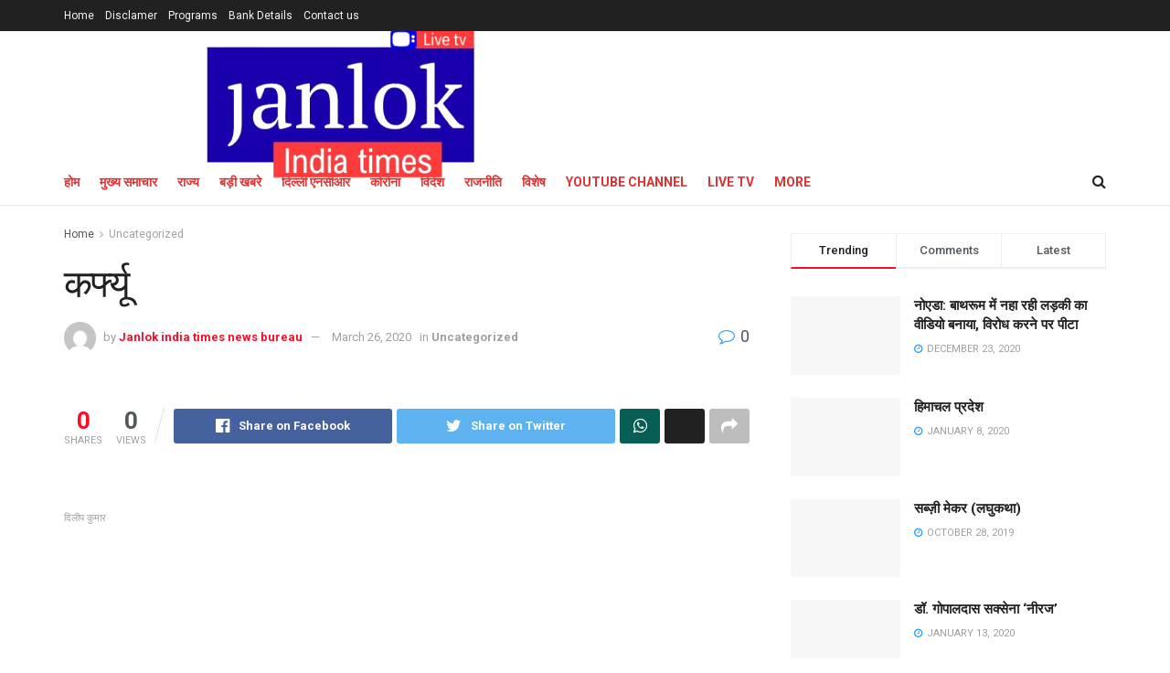

--- FILE ---
content_type: text/html; charset=UTF-8
request_url: https://janlokindiatimes.com/2020/03/26/%E0%A4%95%E0%A4%B0%E0%A5%8D%E0%A4%AB%E0%A5%8D%E0%A4%AF%E0%A5%82/
body_size: 30633
content:
<!doctype html>
<!--[if lt IE 7]> <html class="no-js lt-ie9 lt-ie8 lt-ie7" dir="ltr" lang="en-US" prefix="og: https://ogp.me/ns#"> <![endif]-->
<!--[if IE 7]>    <html class="no-js lt-ie9 lt-ie8" dir="ltr" lang="en-US" prefix="og: https://ogp.me/ns#"> <![endif]-->
<!--[if IE 8]>    <html class="no-js lt-ie9" dir="ltr" lang="en-US" prefix="og: https://ogp.me/ns#"> <![endif]-->
<!--[if IE 9]>    <html class="no-js lt-ie10" dir="ltr" lang="en-US" prefix="og: https://ogp.me/ns#"> <![endif]-->
<!--[if gt IE 8]><!--> <html class="no-js" dir="ltr" lang="en-US" prefix="og: https://ogp.me/ns#"> <!--<![endif]-->
<head>
    <meta http-equiv="Content-Type" content="text/html; charset=UTF-8" />
    <meta name='viewport' content='width=device-width, initial-scale=1, user-scalable=yes' />
    <link rel="profile" href="http://gmpg.org/xfn/11" />
    <link rel="pingback" href="https://janlokindiatimes.com/xmlrpc.php" />
    <title>कर्फ्यू - Janlok India Times news</title>
<style>
#wpadminbar #wp-admin-bar-wccp_free_top_button .ab-icon:before {
	content: "\f160";
	color: #02CA02;
	top: 3px;
}
#wpadminbar #wp-admin-bar-wccp_free_top_button .ab-icon {
	transform: rotate(45deg);
}
</style>
			<style>								
					form#stickyelements-form input::-moz-placeholder{
						color: #4F4F4F;
					} 
					form#stickyelements-form input::-ms-input-placeholder{
						color: #4F4F4F					} 
					form#stickyelements-form input::-webkit-input-placeholder{
						color: #4F4F4F					}
					form#stickyelements-form input::placeholder{
						color: #4F4F4F					}
					form#stickyelements-form textarea::placeholder {
						color: #4F4F4F					}
					form#stickyelements-form textarea::-moz-placeholder {
						color: #4F4F4F					}					
			</style>	
				<style>img:is([sizes="auto" i], [sizes^="auto," i]) { contain-intrinsic-size: 3000px 1500px }</style>
	
		<!-- All in One SEO 4.8.5 - aioseo.com -->
	<meta name="description" content="शहर में कर्फ्यू लगा था।मिसेज शुक्ला काफी परेशान थीं ।बच्ची का ऑपरेशन हुआ था ओठों का।वो कुछ भी खा-पी नहीं पा रही थी ।सिर्फ चिम्मच या स्ट्रॉ से कुछ पी पाती थी खाने का तो कुछ सवाल ही नहीं पैदा होता था।सुबह से शाम हुई, शाम से रात और फिर अगले" />
	<meta name="robots" content="max-image-preview:large" />
	<meta name="author" content="Janlok india times news bureau"/>
	<link rel="canonical" href="https://janlokindiatimes.com/2020/03/26/%e0%a4%95%e0%a4%b0%e0%a5%8d%e0%a4%ab%e0%a5%8d%e0%a4%af%e0%a5%82/" />
	<meta name="generator" content="All in One SEO (AIOSEO) 4.8.5" />
		<meta property="og:locale" content="en_US" />
		<meta property="og:site_name" content="Janlok India Times news - Media news" />
		<meta property="og:type" content="article" />
		<meta property="og:title" content="कर्फ्यू - Janlok India Times news" />
		<meta property="og:description" content="शहर में कर्फ्यू लगा था।मिसेज शुक्ला काफी परेशान थीं ।बच्ची का ऑपरेशन हुआ था ओठों का।वो कुछ भी खा-पी नहीं पा रही थी ।सिर्फ चिम्मच या स्ट्रॉ से कुछ पी पाती थी खाने का तो कुछ सवाल ही नहीं पैदा होता था।सुबह से शाम हुई, शाम से रात और फिर अगले" />
		<meta property="og:url" content="https://janlokindiatimes.com/2020/03/26/%e0%a4%95%e0%a4%b0%e0%a5%8d%e0%a4%ab%e0%a5%8d%e0%a4%af%e0%a5%82/" />
		<meta property="article:published_time" content="2020-03-26T22:45:54+00:00" />
		<meta property="article:modified_time" content="2020-03-26T22:45:54+00:00" />
		<meta name="twitter:card" content="summary_large_image" />
		<meta name="twitter:title" content="कर्फ्यू - Janlok India Times news" />
		<meta name="twitter:description" content="शहर में कर्फ्यू लगा था।मिसेज शुक्ला काफी परेशान थीं ।बच्ची का ऑपरेशन हुआ था ओठों का।वो कुछ भी खा-पी नहीं पा रही थी ।सिर्फ चिम्मच या स्ट्रॉ से कुछ पी पाती थी खाने का तो कुछ सवाल ही नहीं पैदा होता था।सुबह से शाम हुई, शाम से रात और फिर अगले" />
		<script type="application/ld+json" class="aioseo-schema">
			{"@context":"https:\/\/schema.org","@graph":[{"@type":"BlogPosting","@id":"https:\/\/janlokindiatimes.com\/2020\/03\/26\/%e0%a4%95%e0%a4%b0%e0%a5%8d%e0%a4%ab%e0%a5%8d%e0%a4%af%e0%a5%82\/#blogposting","name":"\u0915\u0930\u094d\u092b\u094d\u092f\u0942 - Janlok India Times news","headline":"\u0915\u0930\u094d\u092b\u094d\u092f\u0942","author":{"@id":"https:\/\/janlokindiatimes.com\/author\/user\/#author"},"publisher":{"@id":"https:\/\/janlokindiatimes.com\/#organization"},"image":{"@type":"ImageObject","url":1368},"datePublished":"2020-03-26T22:45:54+00:00","dateModified":"2020-03-26T22:45:54+00:00","inLanguage":"en-US","mainEntityOfPage":{"@id":"https:\/\/janlokindiatimes.com\/2020\/03\/26\/%e0%a4%95%e0%a4%b0%e0%a5%8d%e0%a4%ab%e0%a5%8d%e0%a4%af%e0%a5%82\/#webpage"},"isPartOf":{"@id":"https:\/\/janlokindiatimes.com\/2020\/03\/26\/%e0%a4%95%e0%a4%b0%e0%a5%8d%e0%a4%ab%e0%a5%8d%e0%a4%af%e0%a5%82\/#webpage"},"articleSection":"Uncategorized, \u0932\u0918\u0941\u0915\u0925\u093e"},{"@type":"BreadcrumbList","@id":"https:\/\/janlokindiatimes.com\/2020\/03\/26\/%e0%a4%95%e0%a4%b0%e0%a5%8d%e0%a4%ab%e0%a5%8d%e0%a4%af%e0%a5%82\/#breadcrumblist","itemListElement":[{"@type":"ListItem","@id":"https:\/\/janlokindiatimes.com#listItem","position":1,"name":"Home","item":"https:\/\/janlokindiatimes.com","nextItem":{"@type":"ListItem","@id":"https:\/\/janlokindiatimes.com\/category\/uncategorized\/#listItem","name":"Uncategorized"}},{"@type":"ListItem","@id":"https:\/\/janlokindiatimes.com\/category\/uncategorized\/#listItem","position":2,"name":"Uncategorized","item":"https:\/\/janlokindiatimes.com\/category\/uncategorized\/","nextItem":{"@type":"ListItem","@id":"https:\/\/janlokindiatimes.com\/2020\/03\/26\/%e0%a4%95%e0%a4%b0%e0%a5%8d%e0%a4%ab%e0%a5%8d%e0%a4%af%e0%a5%82\/#listItem","name":"\u0915\u0930\u094d\u092b\u094d\u092f\u0942"},"previousItem":{"@type":"ListItem","@id":"https:\/\/janlokindiatimes.com#listItem","name":"Home"}},{"@type":"ListItem","@id":"https:\/\/janlokindiatimes.com\/2020\/03\/26\/%e0%a4%95%e0%a4%b0%e0%a5%8d%e0%a4%ab%e0%a5%8d%e0%a4%af%e0%a5%82\/#listItem","position":3,"name":"\u0915\u0930\u094d\u092b\u094d\u092f\u0942","previousItem":{"@type":"ListItem","@id":"https:\/\/janlokindiatimes.com\/category\/uncategorized\/#listItem","name":"Uncategorized"}}]},{"@type":"Organization","@id":"https:\/\/janlokindiatimes.com\/#organization","name":"Janlok India Times news","description":"Media news","url":"https:\/\/janlokindiatimes.com\/"},{"@type":"Person","@id":"https:\/\/janlokindiatimes.com\/author\/user\/#author","url":"https:\/\/janlokindiatimes.com\/author\/user\/","name":"Janlok india times news bureau","image":{"@type":"ImageObject","@id":"https:\/\/janlokindiatimes.com\/2020\/03\/26\/%e0%a4%95%e0%a4%b0%e0%a5%8d%e0%a4%ab%e0%a5%8d%e0%a4%af%e0%a5%82\/#authorImage","url":"https:\/\/secure.gravatar.com\/avatar\/d3b2f74ab7a18cae829b19b125349fa6d6b8e4bdf6f6cc237c289c96954396b1?s=96&d=mm&r=g","width":96,"height":96,"caption":"Janlok india times news bureau"}},{"@type":"WebPage","@id":"https:\/\/janlokindiatimes.com\/2020\/03\/26\/%e0%a4%95%e0%a4%b0%e0%a5%8d%e0%a4%ab%e0%a5%8d%e0%a4%af%e0%a5%82\/#webpage","url":"https:\/\/janlokindiatimes.com\/2020\/03\/26\/%e0%a4%95%e0%a4%b0%e0%a5%8d%e0%a4%ab%e0%a5%8d%e0%a4%af%e0%a5%82\/","name":"\u0915\u0930\u094d\u092b\u094d\u092f\u0942 - Janlok India Times news","description":"\u0936\u0939\u0930 \u092e\u0947\u0902 \u0915\u0930\u094d\u092b\u094d\u092f\u0942 \u0932\u0917\u093e \u0925\u093e\u0964\u092e\u093f\u0938\u0947\u091c \u0936\u0941\u0915\u094d\u0932\u093e \u0915\u093e\u092b\u0940 \u092a\u0930\u0947\u0936\u093e\u0928 \u0925\u0940\u0902 \u0964\u092c\u091a\u094d\u091a\u0940 \u0915\u093e \u0911\u092a\u0930\u0947\u0936\u0928 \u0939\u0941\u0906 \u0925\u093e \u0913\u0920\u094b\u0902 \u0915\u093e\u0964\u0935\u094b \u0915\u0941\u091b \u092d\u0940 \u0916\u093e-\u092a\u0940 \u0928\u0939\u0940\u0902 \u092a\u093e \u0930\u0939\u0940 \u0925\u0940 \u0964\u0938\u093f\u0930\u094d\u092b \u091a\u093f\u092e\u094d\u092e\u091a \u092f\u093e \u0938\u094d\u091f\u094d\u0930\u0949 \u0938\u0947 \u0915\u0941\u091b \u092a\u0940 \u092a\u093e\u0924\u0940 \u0925\u0940 \u0916\u093e\u0928\u0947 \u0915\u093e \u0924\u094b \u0915\u0941\u091b \u0938\u0935\u093e\u0932 \u0939\u0940 \u0928\u0939\u0940\u0902 \u092a\u0948\u0926\u093e \u0939\u094b\u0924\u093e \u0925\u093e\u0964\u0938\u0941\u092c\u0939 \u0938\u0947 \u0936\u093e\u092e \u0939\u0941\u0908, \u0936\u093e\u092e \u0938\u0947 \u0930\u093e\u0924 \u0914\u0930 \u092b\u093f\u0930 \u0905\u0917\u0932\u0947","inLanguage":"en-US","isPartOf":{"@id":"https:\/\/janlokindiatimes.com\/#website"},"breadcrumb":{"@id":"https:\/\/janlokindiatimes.com\/2020\/03\/26\/%e0%a4%95%e0%a4%b0%e0%a5%8d%e0%a4%ab%e0%a5%8d%e0%a4%af%e0%a5%82\/#breadcrumblist"},"author":{"@id":"https:\/\/janlokindiatimes.com\/author\/user\/#author"},"creator":{"@id":"https:\/\/janlokindiatimes.com\/author\/user\/#author"},"image":{"@type":"ImageObject","url":1368,"@id":"https:\/\/janlokindiatimes.com\/2020\/03\/26\/%e0%a4%95%e0%a4%b0%e0%a5%8d%e0%a4%ab%e0%a5%8d%e0%a4%af%e0%a5%82\/#mainImage"},"primaryImageOfPage":{"@id":"https:\/\/janlokindiatimes.com\/2020\/03\/26\/%e0%a4%95%e0%a4%b0%e0%a5%8d%e0%a4%ab%e0%a5%8d%e0%a4%af%e0%a5%82\/#mainImage"},"datePublished":"2020-03-26T22:45:54+00:00","dateModified":"2020-03-26T22:45:54+00:00"},{"@type":"WebSite","@id":"https:\/\/janlokindiatimes.com\/#website","url":"https:\/\/janlokindiatimes.com\/","name":"Janlok India Times news","description":"Media news","inLanguage":"en-US","publisher":{"@id":"https:\/\/janlokindiatimes.com\/#organization"}}]}
		</script>
		<!-- All in One SEO -->

<meta property="og:type" content="article">
<meta property="og:title" content="कर्फ्यू">
<meta property="og:site_name" content="Janlok India Times news">
<meta property="og:description" content="दिलीप कुमार         शहर में कर्फ्यू लगा था।मिसेज शुक्ला काफी परेशान थीं ।बच्ची का ऑपरेशन हुआ था">
<meta property="og:url" content="https://janlokindiatimes.com/2020/03/26/%e0%a4%95%e0%a4%b0%e0%a5%8d%e0%a4%ab%e0%a5%8d%e0%a4%af%e0%a5%82/">
<meta property="og:locale" content="en_US">
<meta property="article:published_time" content="2020-03-26T22:45:54+00:00">
<meta property="article:modified_time" content="2020-03-26T22:45:54+00:00">
<meta property="article:author" content="https://janlokindiatimes.com">
<meta property="article:section" content="Uncategorized">
<meta property="article:tag" content="लघुकथा">
<meta name="twitter:card" content="summary_large_image">
<meta name="twitter:title" content="कर्फ्यू">
<meta name="twitter:description" content="दिलीप कुमार         शहर में कर्फ्यू लगा था।मिसेज शुक्ला काफी परेशान थीं ।बच्ची का ऑपरेशन हुआ था">
<meta name="twitter:url" content="https://janlokindiatimes.com/2020/03/26/%e0%a4%95%e0%a4%b0%e0%a5%8d%e0%a4%ab%e0%a5%8d%e0%a4%af%e0%a5%82/">
<meta name="twitter:site" content="https://janlokindiatimes.com">
			<script type="text/javascript">
              var jnews_ajax_url = '/?ajax-request=jnews'
			</script>
			<link rel='dns-prefetch' href='//www.googletagmanager.com' />
<link rel='dns-prefetch' href='//fonts.googleapis.com' />
<link rel="alternate" type="application/rss+xml" title="Janlok India Times news &raquo; Feed" href="https://janlokindiatimes.com/feed/" />
		<!-- This site uses the Google Analytics by MonsterInsights plugin v9.11.1 - Using Analytics tracking - https://www.monsterinsights.com/ -->
							<script src="//www.googletagmanager.com/gtag/js?id=G-MXSZFYMG3J"  data-cfasync="false" data-wpfc-render="false" type="text/javascript" async></script>
			<script data-cfasync="false" data-wpfc-render="false" type="text/javascript">
				var mi_version = '9.11.1';
				var mi_track_user = true;
				var mi_no_track_reason = '';
								var MonsterInsightsDefaultLocations = {"page_location":"https:\/\/janlokindiatimes.com\/2020\/03\/26\/%E0%A4%95%E0%A4%B0%E0%A5%8D%E0%A4%AB%E0%A5%8D%E0%A4%AF%E0%A5%82\/"};
								if ( typeof MonsterInsightsPrivacyGuardFilter === 'function' ) {
					var MonsterInsightsLocations = (typeof MonsterInsightsExcludeQuery === 'object') ? MonsterInsightsPrivacyGuardFilter( MonsterInsightsExcludeQuery ) : MonsterInsightsPrivacyGuardFilter( MonsterInsightsDefaultLocations );
				} else {
					var MonsterInsightsLocations = (typeof MonsterInsightsExcludeQuery === 'object') ? MonsterInsightsExcludeQuery : MonsterInsightsDefaultLocations;
				}

								var disableStrs = [
										'ga-disable-G-MXSZFYMG3J',
									];

				/* Function to detect opted out users */
				function __gtagTrackerIsOptedOut() {
					for (var index = 0; index < disableStrs.length; index++) {
						if (document.cookie.indexOf(disableStrs[index] + '=true') > -1) {
							return true;
						}
					}

					return false;
				}

				/* Disable tracking if the opt-out cookie exists. */
				if (__gtagTrackerIsOptedOut()) {
					for (var index = 0; index < disableStrs.length; index++) {
						window[disableStrs[index]] = true;
					}
				}

				/* Opt-out function */
				function __gtagTrackerOptout() {
					for (var index = 0; index < disableStrs.length; index++) {
						document.cookie = disableStrs[index] + '=true; expires=Thu, 31 Dec 2099 23:59:59 UTC; path=/';
						window[disableStrs[index]] = true;
					}
				}

				if ('undefined' === typeof gaOptout) {
					function gaOptout() {
						__gtagTrackerOptout();
					}
				}
								window.dataLayer = window.dataLayer || [];

				window.MonsterInsightsDualTracker = {
					helpers: {},
					trackers: {},
				};
				if (mi_track_user) {
					function __gtagDataLayer() {
						dataLayer.push(arguments);
					}

					function __gtagTracker(type, name, parameters) {
						if (!parameters) {
							parameters = {};
						}

						if (parameters.send_to) {
							__gtagDataLayer.apply(null, arguments);
							return;
						}

						if (type === 'event') {
														parameters.send_to = monsterinsights_frontend.v4_id;
							var hookName = name;
							if (typeof parameters['event_category'] !== 'undefined') {
								hookName = parameters['event_category'] + ':' + name;
							}

							if (typeof MonsterInsightsDualTracker.trackers[hookName] !== 'undefined') {
								MonsterInsightsDualTracker.trackers[hookName](parameters);
							} else {
								__gtagDataLayer('event', name, parameters);
							}
							
						} else {
							__gtagDataLayer.apply(null, arguments);
						}
					}

					__gtagTracker('js', new Date());
					__gtagTracker('set', {
						'developer_id.dZGIzZG': true,
											});
					if ( MonsterInsightsLocations.page_location ) {
						__gtagTracker('set', MonsterInsightsLocations);
					}
										__gtagTracker('config', 'G-MXSZFYMG3J', {"forceSSL":"true","link_attribution":"true"} );
										window.gtag = __gtagTracker;										(function () {
						/* https://developers.google.com/analytics/devguides/collection/analyticsjs/ */
						/* ga and __gaTracker compatibility shim. */
						var noopfn = function () {
							return null;
						};
						var newtracker = function () {
							return new Tracker();
						};
						var Tracker = function () {
							return null;
						};
						var p = Tracker.prototype;
						p.get = noopfn;
						p.set = noopfn;
						p.send = function () {
							var args = Array.prototype.slice.call(arguments);
							args.unshift('send');
							__gaTracker.apply(null, args);
						};
						var __gaTracker = function () {
							var len = arguments.length;
							if (len === 0) {
								return;
							}
							var f = arguments[len - 1];
							if (typeof f !== 'object' || f === null || typeof f.hitCallback !== 'function') {
								if ('send' === arguments[0]) {
									var hitConverted, hitObject = false, action;
									if ('event' === arguments[1]) {
										if ('undefined' !== typeof arguments[3]) {
											hitObject = {
												'eventAction': arguments[3],
												'eventCategory': arguments[2],
												'eventLabel': arguments[4],
												'value': arguments[5] ? arguments[5] : 1,
											}
										}
									}
									if ('pageview' === arguments[1]) {
										if ('undefined' !== typeof arguments[2]) {
											hitObject = {
												'eventAction': 'page_view',
												'page_path': arguments[2],
											}
										}
									}
									if (typeof arguments[2] === 'object') {
										hitObject = arguments[2];
									}
									if (typeof arguments[5] === 'object') {
										Object.assign(hitObject, arguments[5]);
									}
									if ('undefined' !== typeof arguments[1].hitType) {
										hitObject = arguments[1];
										if ('pageview' === hitObject.hitType) {
											hitObject.eventAction = 'page_view';
										}
									}
									if (hitObject) {
										action = 'timing' === arguments[1].hitType ? 'timing_complete' : hitObject.eventAction;
										hitConverted = mapArgs(hitObject);
										__gtagTracker('event', action, hitConverted);
									}
								}
								return;
							}

							function mapArgs(args) {
								var arg, hit = {};
								var gaMap = {
									'eventCategory': 'event_category',
									'eventAction': 'event_action',
									'eventLabel': 'event_label',
									'eventValue': 'event_value',
									'nonInteraction': 'non_interaction',
									'timingCategory': 'event_category',
									'timingVar': 'name',
									'timingValue': 'value',
									'timingLabel': 'event_label',
									'page': 'page_path',
									'location': 'page_location',
									'title': 'page_title',
									'referrer' : 'page_referrer',
								};
								for (arg in args) {
																		if (!(!args.hasOwnProperty(arg) || !gaMap.hasOwnProperty(arg))) {
										hit[gaMap[arg]] = args[arg];
									} else {
										hit[arg] = args[arg];
									}
								}
								return hit;
							}

							try {
								f.hitCallback();
							} catch (ex) {
							}
						};
						__gaTracker.create = newtracker;
						__gaTracker.getByName = newtracker;
						__gaTracker.getAll = function () {
							return [];
						};
						__gaTracker.remove = noopfn;
						__gaTracker.loaded = true;
						window['__gaTracker'] = __gaTracker;
					})();
									} else {
										console.log("");
					(function () {
						function __gtagTracker() {
							return null;
						}

						window['__gtagTracker'] = __gtagTracker;
						window['gtag'] = __gtagTracker;
					})();
									}
			</script>
							<!-- / Google Analytics by MonsterInsights -->
		<script type="text/javascript">
/* <![CDATA[ */
window._wpemojiSettings = {"baseUrl":"https:\/\/s.w.org\/images\/core\/emoji\/16.0.1\/72x72\/","ext":".png","svgUrl":"https:\/\/s.w.org\/images\/core\/emoji\/16.0.1\/svg\/","svgExt":".svg","source":{"concatemoji":"https:\/\/janlokindiatimes.com\/wp-includes\/js\/wp-emoji-release.min.js?ver=6.8.3"}};
/*! This file is auto-generated */
!function(s,n){var o,i,e;function c(e){try{var t={supportTests:e,timestamp:(new Date).valueOf()};sessionStorage.setItem(o,JSON.stringify(t))}catch(e){}}function p(e,t,n){e.clearRect(0,0,e.canvas.width,e.canvas.height),e.fillText(t,0,0);var t=new Uint32Array(e.getImageData(0,0,e.canvas.width,e.canvas.height).data),a=(e.clearRect(0,0,e.canvas.width,e.canvas.height),e.fillText(n,0,0),new Uint32Array(e.getImageData(0,0,e.canvas.width,e.canvas.height).data));return t.every(function(e,t){return e===a[t]})}function u(e,t){e.clearRect(0,0,e.canvas.width,e.canvas.height),e.fillText(t,0,0);for(var n=e.getImageData(16,16,1,1),a=0;a<n.data.length;a++)if(0!==n.data[a])return!1;return!0}function f(e,t,n,a){switch(t){case"flag":return n(e,"\ud83c\udff3\ufe0f\u200d\u26a7\ufe0f","\ud83c\udff3\ufe0f\u200b\u26a7\ufe0f")?!1:!n(e,"\ud83c\udde8\ud83c\uddf6","\ud83c\udde8\u200b\ud83c\uddf6")&&!n(e,"\ud83c\udff4\udb40\udc67\udb40\udc62\udb40\udc65\udb40\udc6e\udb40\udc67\udb40\udc7f","\ud83c\udff4\u200b\udb40\udc67\u200b\udb40\udc62\u200b\udb40\udc65\u200b\udb40\udc6e\u200b\udb40\udc67\u200b\udb40\udc7f");case"emoji":return!a(e,"\ud83e\udedf")}return!1}function g(e,t,n,a){var r="undefined"!=typeof WorkerGlobalScope&&self instanceof WorkerGlobalScope?new OffscreenCanvas(300,150):s.createElement("canvas"),o=r.getContext("2d",{willReadFrequently:!0}),i=(o.textBaseline="top",o.font="600 32px Arial",{});return e.forEach(function(e){i[e]=t(o,e,n,a)}),i}function t(e){var t=s.createElement("script");t.src=e,t.defer=!0,s.head.appendChild(t)}"undefined"!=typeof Promise&&(o="wpEmojiSettingsSupports",i=["flag","emoji"],n.supports={everything:!0,everythingExceptFlag:!0},e=new Promise(function(e){s.addEventListener("DOMContentLoaded",e,{once:!0})}),new Promise(function(t){var n=function(){try{var e=JSON.parse(sessionStorage.getItem(o));if("object"==typeof e&&"number"==typeof e.timestamp&&(new Date).valueOf()<e.timestamp+604800&&"object"==typeof e.supportTests)return e.supportTests}catch(e){}return null}();if(!n){if("undefined"!=typeof Worker&&"undefined"!=typeof OffscreenCanvas&&"undefined"!=typeof URL&&URL.createObjectURL&&"undefined"!=typeof Blob)try{var e="postMessage("+g.toString()+"("+[JSON.stringify(i),f.toString(),p.toString(),u.toString()].join(",")+"));",a=new Blob([e],{type:"text/javascript"}),r=new Worker(URL.createObjectURL(a),{name:"wpTestEmojiSupports"});return void(r.onmessage=function(e){c(n=e.data),r.terminate(),t(n)})}catch(e){}c(n=g(i,f,p,u))}t(n)}).then(function(e){for(var t in e)n.supports[t]=e[t],n.supports.everything=n.supports.everything&&n.supports[t],"flag"!==t&&(n.supports.everythingExceptFlag=n.supports.everythingExceptFlag&&n.supports[t]);n.supports.everythingExceptFlag=n.supports.everythingExceptFlag&&!n.supports.flag,n.DOMReady=!1,n.readyCallback=function(){n.DOMReady=!0}}).then(function(){return e}).then(function(){var e;n.supports.everything||(n.readyCallback(),(e=n.source||{}).concatemoji?t(e.concatemoji):e.wpemoji&&e.twemoji&&(t(e.twemoji),t(e.wpemoji)))}))}((window,document),window._wpemojiSettings);
/* ]]> */
</script>
<link rel='stylesheet' id='sbr_styles-css' href='https://janlokindiatimes.com/wp-content/plugins/reviews-feed/assets/css/sbr-styles.min.css?ver=2.1.1' type='text/css' media='all' />
<link rel='stylesheet' id='sbi_styles-css' href='https://janlokindiatimes.com/wp-content/plugins/instagram-feed/css/sbi-styles.min.css?ver=6.9.1' type='text/css' media='all' />
<style id='wp-emoji-styles-inline-css' type='text/css'>

	img.wp-smiley, img.emoji {
		display: inline !important;
		border: none !important;
		box-shadow: none !important;
		height: 1em !important;
		width: 1em !important;
		margin: 0 0.07em !important;
		vertical-align: -0.1em !important;
		background: none !important;
		padding: 0 !important;
	}
</style>
<link rel='stylesheet' id='wp-block-library-css' href='https://janlokindiatimes.com/wp-includes/css/dist/block-library/style.min.css?ver=6.8.3' type='text/css' media='all' />
<style id='classic-theme-styles-inline-css' type='text/css'>
/*! This file is auto-generated */
.wp-block-button__link{color:#fff;background-color:#32373c;border-radius:9999px;box-shadow:none;text-decoration:none;padding:calc(.667em + 2px) calc(1.333em + 2px);font-size:1.125em}.wp-block-file__button{background:#32373c;color:#fff;text-decoration:none}
</style>
<link rel='stylesheet' id='wpzoom-social-icons-block-style-css' href='https://janlokindiatimes.com/wp-content/plugins/social-icons-widget-by-wpzoom/block/dist/style-wpzoom-social-icons.css?ver=4.5.5' type='text/css' media='all' />
<style id='create-block-wp-copysafe-video-gutenberg-style-inline-css' type='text/css'>
.wp-block-create-block-wp-copysafe-video-gutenberg{padding:2px}

</style>
<style id='create-block-wp-copysafe-web-gutenberg-style-inline-css' type='text/css'>
.wp-block-create-block-wp-copysafe-web-gutenberg{padding:2px}

</style>
<style id='global-styles-inline-css' type='text/css'>
:root{--wp--preset--aspect-ratio--square: 1;--wp--preset--aspect-ratio--4-3: 4/3;--wp--preset--aspect-ratio--3-4: 3/4;--wp--preset--aspect-ratio--3-2: 3/2;--wp--preset--aspect-ratio--2-3: 2/3;--wp--preset--aspect-ratio--16-9: 16/9;--wp--preset--aspect-ratio--9-16: 9/16;--wp--preset--color--black: #000000;--wp--preset--color--cyan-bluish-gray: #abb8c3;--wp--preset--color--white: #ffffff;--wp--preset--color--pale-pink: #f78da7;--wp--preset--color--vivid-red: #cf2e2e;--wp--preset--color--luminous-vivid-orange: #ff6900;--wp--preset--color--luminous-vivid-amber: #fcb900;--wp--preset--color--light-green-cyan: #7bdcb5;--wp--preset--color--vivid-green-cyan: #00d084;--wp--preset--color--pale-cyan-blue: #8ed1fc;--wp--preset--color--vivid-cyan-blue: #0693e3;--wp--preset--color--vivid-purple: #9b51e0;--wp--preset--gradient--vivid-cyan-blue-to-vivid-purple: linear-gradient(135deg,rgba(6,147,227,1) 0%,rgb(155,81,224) 100%);--wp--preset--gradient--light-green-cyan-to-vivid-green-cyan: linear-gradient(135deg,rgb(122,220,180) 0%,rgb(0,208,130) 100%);--wp--preset--gradient--luminous-vivid-amber-to-luminous-vivid-orange: linear-gradient(135deg,rgba(252,185,0,1) 0%,rgba(255,105,0,1) 100%);--wp--preset--gradient--luminous-vivid-orange-to-vivid-red: linear-gradient(135deg,rgba(255,105,0,1) 0%,rgb(207,46,46) 100%);--wp--preset--gradient--very-light-gray-to-cyan-bluish-gray: linear-gradient(135deg,rgb(238,238,238) 0%,rgb(169,184,195) 100%);--wp--preset--gradient--cool-to-warm-spectrum: linear-gradient(135deg,rgb(74,234,220) 0%,rgb(151,120,209) 20%,rgb(207,42,186) 40%,rgb(238,44,130) 60%,rgb(251,105,98) 80%,rgb(254,248,76) 100%);--wp--preset--gradient--blush-light-purple: linear-gradient(135deg,rgb(255,206,236) 0%,rgb(152,150,240) 100%);--wp--preset--gradient--blush-bordeaux: linear-gradient(135deg,rgb(254,205,165) 0%,rgb(254,45,45) 50%,rgb(107,0,62) 100%);--wp--preset--gradient--luminous-dusk: linear-gradient(135deg,rgb(255,203,112) 0%,rgb(199,81,192) 50%,rgb(65,88,208) 100%);--wp--preset--gradient--pale-ocean: linear-gradient(135deg,rgb(255,245,203) 0%,rgb(182,227,212) 50%,rgb(51,167,181) 100%);--wp--preset--gradient--electric-grass: linear-gradient(135deg,rgb(202,248,128) 0%,rgb(113,206,126) 100%);--wp--preset--gradient--midnight: linear-gradient(135deg,rgb(2,3,129) 0%,rgb(40,116,252) 100%);--wp--preset--font-size--small: 13px;--wp--preset--font-size--medium: 20px;--wp--preset--font-size--large: 36px;--wp--preset--font-size--x-large: 42px;--wp--preset--spacing--20: 0.44rem;--wp--preset--spacing--30: 0.67rem;--wp--preset--spacing--40: 1rem;--wp--preset--spacing--50: 1.5rem;--wp--preset--spacing--60: 2.25rem;--wp--preset--spacing--70: 3.38rem;--wp--preset--spacing--80: 5.06rem;--wp--preset--shadow--natural: 6px 6px 9px rgba(0, 0, 0, 0.2);--wp--preset--shadow--deep: 12px 12px 50px rgba(0, 0, 0, 0.4);--wp--preset--shadow--sharp: 6px 6px 0px rgba(0, 0, 0, 0.2);--wp--preset--shadow--outlined: 6px 6px 0px -3px rgba(255, 255, 255, 1), 6px 6px rgba(0, 0, 0, 1);--wp--preset--shadow--crisp: 6px 6px 0px rgba(0, 0, 0, 1);}:where(.is-layout-flex){gap: 0.5em;}:where(.is-layout-grid){gap: 0.5em;}body .is-layout-flex{display: flex;}.is-layout-flex{flex-wrap: wrap;align-items: center;}.is-layout-flex > :is(*, div){margin: 0;}body .is-layout-grid{display: grid;}.is-layout-grid > :is(*, div){margin: 0;}:where(.wp-block-columns.is-layout-flex){gap: 2em;}:where(.wp-block-columns.is-layout-grid){gap: 2em;}:where(.wp-block-post-template.is-layout-flex){gap: 1.25em;}:where(.wp-block-post-template.is-layout-grid){gap: 1.25em;}.has-black-color{color: var(--wp--preset--color--black) !important;}.has-cyan-bluish-gray-color{color: var(--wp--preset--color--cyan-bluish-gray) !important;}.has-white-color{color: var(--wp--preset--color--white) !important;}.has-pale-pink-color{color: var(--wp--preset--color--pale-pink) !important;}.has-vivid-red-color{color: var(--wp--preset--color--vivid-red) !important;}.has-luminous-vivid-orange-color{color: var(--wp--preset--color--luminous-vivid-orange) !important;}.has-luminous-vivid-amber-color{color: var(--wp--preset--color--luminous-vivid-amber) !important;}.has-light-green-cyan-color{color: var(--wp--preset--color--light-green-cyan) !important;}.has-vivid-green-cyan-color{color: var(--wp--preset--color--vivid-green-cyan) !important;}.has-pale-cyan-blue-color{color: var(--wp--preset--color--pale-cyan-blue) !important;}.has-vivid-cyan-blue-color{color: var(--wp--preset--color--vivid-cyan-blue) !important;}.has-vivid-purple-color{color: var(--wp--preset--color--vivid-purple) !important;}.has-black-background-color{background-color: var(--wp--preset--color--black) !important;}.has-cyan-bluish-gray-background-color{background-color: var(--wp--preset--color--cyan-bluish-gray) !important;}.has-white-background-color{background-color: var(--wp--preset--color--white) !important;}.has-pale-pink-background-color{background-color: var(--wp--preset--color--pale-pink) !important;}.has-vivid-red-background-color{background-color: var(--wp--preset--color--vivid-red) !important;}.has-luminous-vivid-orange-background-color{background-color: var(--wp--preset--color--luminous-vivid-orange) !important;}.has-luminous-vivid-amber-background-color{background-color: var(--wp--preset--color--luminous-vivid-amber) !important;}.has-light-green-cyan-background-color{background-color: var(--wp--preset--color--light-green-cyan) !important;}.has-vivid-green-cyan-background-color{background-color: var(--wp--preset--color--vivid-green-cyan) !important;}.has-pale-cyan-blue-background-color{background-color: var(--wp--preset--color--pale-cyan-blue) !important;}.has-vivid-cyan-blue-background-color{background-color: var(--wp--preset--color--vivid-cyan-blue) !important;}.has-vivid-purple-background-color{background-color: var(--wp--preset--color--vivid-purple) !important;}.has-black-border-color{border-color: var(--wp--preset--color--black) !important;}.has-cyan-bluish-gray-border-color{border-color: var(--wp--preset--color--cyan-bluish-gray) !important;}.has-white-border-color{border-color: var(--wp--preset--color--white) !important;}.has-pale-pink-border-color{border-color: var(--wp--preset--color--pale-pink) !important;}.has-vivid-red-border-color{border-color: var(--wp--preset--color--vivid-red) !important;}.has-luminous-vivid-orange-border-color{border-color: var(--wp--preset--color--luminous-vivid-orange) !important;}.has-luminous-vivid-amber-border-color{border-color: var(--wp--preset--color--luminous-vivid-amber) !important;}.has-light-green-cyan-border-color{border-color: var(--wp--preset--color--light-green-cyan) !important;}.has-vivid-green-cyan-border-color{border-color: var(--wp--preset--color--vivid-green-cyan) !important;}.has-pale-cyan-blue-border-color{border-color: var(--wp--preset--color--pale-cyan-blue) !important;}.has-vivid-cyan-blue-border-color{border-color: var(--wp--preset--color--vivid-cyan-blue) !important;}.has-vivid-purple-border-color{border-color: var(--wp--preset--color--vivid-purple) !important;}.has-vivid-cyan-blue-to-vivid-purple-gradient-background{background: var(--wp--preset--gradient--vivid-cyan-blue-to-vivid-purple) !important;}.has-light-green-cyan-to-vivid-green-cyan-gradient-background{background: var(--wp--preset--gradient--light-green-cyan-to-vivid-green-cyan) !important;}.has-luminous-vivid-amber-to-luminous-vivid-orange-gradient-background{background: var(--wp--preset--gradient--luminous-vivid-amber-to-luminous-vivid-orange) !important;}.has-luminous-vivid-orange-to-vivid-red-gradient-background{background: var(--wp--preset--gradient--luminous-vivid-orange-to-vivid-red) !important;}.has-very-light-gray-to-cyan-bluish-gray-gradient-background{background: var(--wp--preset--gradient--very-light-gray-to-cyan-bluish-gray) !important;}.has-cool-to-warm-spectrum-gradient-background{background: var(--wp--preset--gradient--cool-to-warm-spectrum) !important;}.has-blush-light-purple-gradient-background{background: var(--wp--preset--gradient--blush-light-purple) !important;}.has-blush-bordeaux-gradient-background{background: var(--wp--preset--gradient--blush-bordeaux) !important;}.has-luminous-dusk-gradient-background{background: var(--wp--preset--gradient--luminous-dusk) !important;}.has-pale-ocean-gradient-background{background: var(--wp--preset--gradient--pale-ocean) !important;}.has-electric-grass-gradient-background{background: var(--wp--preset--gradient--electric-grass) !important;}.has-midnight-gradient-background{background: var(--wp--preset--gradient--midnight) !important;}.has-small-font-size{font-size: var(--wp--preset--font-size--small) !important;}.has-medium-font-size{font-size: var(--wp--preset--font-size--medium) !important;}.has-large-font-size{font-size: var(--wp--preset--font-size--large) !important;}.has-x-large-font-size{font-size: var(--wp--preset--font-size--x-large) !important;}
:where(.wp-block-post-template.is-layout-flex){gap: 1.25em;}:where(.wp-block-post-template.is-layout-grid){gap: 1.25em;}
:where(.wp-block-columns.is-layout-flex){gap: 2em;}:where(.wp-block-columns.is-layout-grid){gap: 2em;}
:root :where(.wp-block-pullquote){font-size: 1.5em;line-height: 1.6;}
</style>
<link rel='stylesheet' id='ctf_styles-css' href='https://janlokindiatimes.com/wp-content/plugins/custom-twitter-feeds/css/ctf-styles.min.css?ver=2.3.1' type='text/css' media='all' />
<link rel='stylesheet' id='cff-css' href='https://janlokindiatimes.com/wp-content/plugins/custom-facebook-feed/assets/css/cff-style.min.css?ver=4.3.2' type='text/css' media='all' />
<link rel='stylesheet' id='sb-font-awesome-css' href='https://janlokindiatimes.com/wp-content/plugins/custom-facebook-feed/assets/css/font-awesome.min.css?ver=4.7.0' type='text/css' media='all' />
<link rel='stylesheet' id='jnews-parent-style-css' href='https://janlokindiatimes.com/wp-content/themes/jnews/style.css?ver=6.8.3' type='text/css' media='all' />
<link rel='stylesheet' id='js_composer_front-css' href='https://janlokindiatimes.com/wp-content/plugins/js_composer/assets/css/js_composer.min.css?ver=6.3.0' type='text/css' media='all' />
<link rel='stylesheet' id='wpzoom-social-icons-socicon-css' href='https://janlokindiatimes.com/wp-content/plugins/social-icons-widget-by-wpzoom/assets/css/wpzoom-socicon.css?ver=1769555415' type='text/css' media='all' />
<link rel='stylesheet' id='wpzoom-social-icons-genericons-css' href='https://janlokindiatimes.com/wp-content/plugins/social-icons-widget-by-wpzoom/assets/css/genericons.css?ver=1769555415' type='text/css' media='all' />
<link rel='stylesheet' id='wpzoom-social-icons-academicons-css' href='https://janlokindiatimes.com/wp-content/plugins/social-icons-widget-by-wpzoom/assets/css/academicons.min.css?ver=1769555415' type='text/css' media='all' />
<link rel='stylesheet' id='wpzoom-social-icons-font-awesome-3-css' href='https://janlokindiatimes.com/wp-content/plugins/social-icons-widget-by-wpzoom/assets/css/font-awesome-3.min.css?ver=1769555415' type='text/css' media='all' />
<link rel='stylesheet' id='dashicons-css' href='https://janlokindiatimes.com/wp-includes/css/dashicons.min.css?ver=6.8.3' type='text/css' media='all' />
<link rel='stylesheet' id='wpzoom-social-icons-styles-css' href='https://janlokindiatimes.com/wp-content/plugins/social-icons-widget-by-wpzoom/assets/css/wpzoom-social-icons-styles.css?ver=1769555415' type='text/css' media='all' />
<link rel='stylesheet' id='jeg_customizer_font-css' href='//fonts.googleapis.com/css?family=Roboto%3Aregular%2C500%2C700%2C500%2Cregular&#038;display=swap&#038;ver=1.2.5' type='text/css' media='all' />
<link rel='stylesheet' id='mediaelement-css' href='https://janlokindiatimes.com/wp-includes/js/mediaelement/mediaelementplayer-legacy.min.css?ver=4.2.17' type='text/css' media='all' />
<link rel='stylesheet' id='wp-mediaelement-css' href='https://janlokindiatimes.com/wp-includes/js/mediaelement/wp-mediaelement.min.css?ver=6.8.3' type='text/css' media='all' />
<link rel='stylesheet' id='jnews-frontend-css' href='https://janlokindiatimes.com/wp-content/themes/jnews/assets/dist/frontend.min.css?ver=1.0.0' type='text/css' media='all' />
<link rel='stylesheet' id='jnews-style-css' href='https://janlokindiatimes.com/wp-content/themes/jnews-child/style.css?ver=1.0.0' type='text/css' media='all' />
<link rel='stylesheet' id='jnews-darkmode-css' href='https://janlokindiatimes.com/wp-content/themes/jnews/assets/css/darkmode.css?ver=1.0.0' type='text/css' media='all' />
<link rel='preload' as='font'  id='wpzoom-social-icons-font-academicons-woff2-css' href='https://janlokindiatimes.com/wp-content/plugins/social-icons-widget-by-wpzoom/assets/font/academicons.woff2?v=1.9.2'  type='font/woff2' crossorigin />
<link rel='preload' as='font'  id='wpzoom-social-icons-font-fontawesome-3-woff2-css' href='https://janlokindiatimes.com/wp-content/plugins/social-icons-widget-by-wpzoom/assets/font/fontawesome-webfont.woff2?v=4.7.0'  type='font/woff2' crossorigin />
<link rel='preload' as='font'  id='wpzoom-social-icons-font-genericons-woff-css' href='https://janlokindiatimes.com/wp-content/plugins/social-icons-widget-by-wpzoom/assets/font/Genericons.woff'  type='font/woff' crossorigin />
<link rel='preload' as='font'  id='wpzoom-social-icons-font-socicon-woff2-css' href='https://janlokindiatimes.com/wp-content/plugins/social-icons-widget-by-wpzoom/assets/font/socicon.woff2?v=4.5.5'  type='font/woff2' crossorigin />
<link rel='stylesheet' id='mystickyelements-google-fonts-css' href='https://fonts.googleapis.com/css?family=Poppins%3A400%2C500%2C600%2C700&#038;ver=6.8.3' type='text/css' media='all' />
<link rel='stylesheet' id='font-awesome-css-css' href='https://janlokindiatimes.com/wp-content/plugins/mystickyelements/css/font-awesome.min.css?ver=2.3.4' type='text/css' media='all' />
<link rel='stylesheet' id='mystickyelements-front-css-css' href='https://janlokindiatimes.com/wp-content/plugins/mystickyelements/css/mystickyelements-front.min.css?ver=2.3.4' type='text/css' media='all' />
<link rel='stylesheet' id='intl-tel-input-css' href='https://janlokindiatimes.com/wp-content/plugins/mystickyelements/intl-tel-input-src/build/css/intlTelInput.css?ver=2.3.4' type='text/css' media='all' />
<link rel='stylesheet' id='jnews-social-login-style-css' href='https://janlokindiatimes.com/wp-content/plugins/jnews-social-login/assets/css/plugin.css?ver=7.0.2' type='text/css' media='all' />
<link rel='stylesheet' id='jnews-select-share-css' href='https://janlokindiatimes.com/wp-content/plugins/jnews-social-share/assets/css/plugin.css' type='text/css' media='all' />
<link rel='stylesheet' id='jnews-weather-style-css' href='https://janlokindiatimes.com/wp-content/plugins/jnews-weather/assets/css/plugin.css?ver=7.0.3' type='text/css' media='all' />
<script type="text/javascript" src="https://janlokindiatimes.com/wp-content/plugins/google-analytics-for-wordpress/assets/js/frontend-gtag.min.js?ver=9.11.1" id="monsterinsights-frontend-script-js" async="async" data-wp-strategy="async"></script>
<script data-cfasync="false" data-wpfc-render="false" type="text/javascript" id='monsterinsights-frontend-script-js-extra'>/* <![CDATA[ */
var monsterinsights_frontend = {"js_events_tracking":"true","download_extensions":"doc,pdf,ppt,zip,xls,docx,pptx,xlsx","inbound_paths":"[{\"path\":\"\\\/go\\\/\",\"label\":\"affiliate\"},{\"path\":\"\\\/recommend\\\/\",\"label\":\"affiliate\"}]","home_url":"https:\/\/janlokindiatimes.com","hash_tracking":"false","v4_id":"G-MXSZFYMG3J"};/* ]]> */
</script>
<script type="text/javascript" src="https://janlokindiatimes.com/wp-includes/js/jquery/jquery.min.js?ver=3.7.1" id="jquery-core-js"></script>
<script type="text/javascript" src="https://janlokindiatimes.com/wp-includes/js/jquery/jquery-migrate.min.js?ver=3.4.1" id="jquery-migrate-js"></script>

<!-- Google tag (gtag.js) snippet added by Site Kit -->
<!-- Google Analytics snippet added by Site Kit -->
<script type="text/javascript" src="https://www.googletagmanager.com/gtag/js?id=GT-NNMVRHZS" id="google_gtagjs-js" async></script>
<script type="text/javascript" id="google_gtagjs-js-after">
/* <![CDATA[ */
window.dataLayer = window.dataLayer || [];function gtag(){dataLayer.push(arguments);}
gtag("set","linker",{"domains":["janlokindiatimes.com"]});
gtag("js", new Date());
gtag("set", "developer_id.dZTNiMT", true);
gtag("config", "GT-NNMVRHZS");
 window._googlesitekit = window._googlesitekit || {}; window._googlesitekit.throttledEvents = []; window._googlesitekit.gtagEvent = (name, data) => { var key = JSON.stringify( { name, data } ); if ( !! window._googlesitekit.throttledEvents[ key ] ) { return; } window._googlesitekit.throttledEvents[ key ] = true; setTimeout( () => { delete window._googlesitekit.throttledEvents[ key ]; }, 5 ); gtag( "event", name, { ...data, event_source: "site-kit" } ); }; 
/* ]]> */
</script>
<link rel="https://api.w.org/" href="https://janlokindiatimes.com/wp-json/" /><link rel="alternate" title="JSON" type="application/json" href="https://janlokindiatimes.com/wp-json/wp/v2/posts/1912" /><link rel="EditURI" type="application/rsd+xml" title="RSD" href="https://janlokindiatimes.com/xmlrpc.php?rsd" />
<meta name="generator" content="WordPress 6.8.3" />
<link rel='shortlink' href='https://janlokindiatimes.com/?p=1912' />
<link rel="alternate" title="oEmbed (JSON)" type="application/json+oembed" href="https://janlokindiatimes.com/wp-json/oembed/1.0/embed?url=https%3A%2F%2Fjanlokindiatimes.com%2F2020%2F03%2F26%2F%25e0%25a4%2595%25e0%25a4%25b0%25e0%25a5%258d%25e0%25a4%25ab%25e0%25a5%258d%25e0%25a4%25af%25e0%25a5%2582%2F" />
<link rel="alternate" title="oEmbed (XML)" type="text/xml+oembed" href="https://janlokindiatimes.com/wp-json/oembed/1.0/embed?url=https%3A%2F%2Fjanlokindiatimes.com%2F2020%2F03%2F26%2F%25e0%25a4%2595%25e0%25a4%25b0%25e0%25a5%258d%25e0%25a4%25ab%25e0%25a5%258d%25e0%25a4%25af%25e0%25a5%2582%2F&#038;format=xml" />
<meta name="generator" content="Site Kit by Google 1.160.1" /><script id="wpcp_disable_Right_Click" type="text/javascript">
document.ondragstart = function() { return false;}
	function nocontext(e) {
	   return false;
	}
	document.oncontextmenu = nocontext;
</script>
<style>
.unselectable
{
-moz-user-select:none;
-webkit-user-select:none;
cursor: default;
}
html
{
-webkit-touch-callout: none;
-webkit-user-select: none;
-khtml-user-select: none;
-moz-user-select: none;
-ms-user-select: none;
user-select: none;
-webkit-tap-highlight-color: rgba(0,0,0,0);
}
</style>
<script id="wpcp_css_disable_selection" type="text/javascript">
var e = document.getElementsByTagName('body')[0];
if(e)
{
	e.setAttribute('unselectable',"on");
}
</script>
<meta name="generator" content="Powered by WPBakery Page Builder - drag and drop page builder for WordPress."/>
<script type='application/ld+json'>{"@context":"http:\/\/schema.org","@type":"Organization","@id":"https:\/\/janlokindiatimes.com\/#organization","url":"https:\/\/janlokindiatimes.com\/","name":"","logo":{"@type":"ImageObject","url":""},"sameAs":["https:\/\/www.facebook.com\/janlokindia.times.1","https:\/\/www.youtube.com\/channel\/UCJsXXU8ScW5WfD2uOEM_FJQ"]}</script>
<script type='application/ld+json'>{"@context":"http:\/\/schema.org","@type":"WebSite","@id":"https:\/\/janlokindiatimes.com\/#website","url":"https:\/\/janlokindiatimes.com\/","name":"","potentialAction":{"@type":"SearchAction","target":"https:\/\/janlokindiatimes.com\/?s={search_term_string}","query-input":"required name=search_term_string"}}</script>
<style id="jeg_dynamic_css" type="text/css" data-type="jeg_custom-css">.jeg_header .jeg_bottombar, .jeg_header .jeg_bottombar.jeg_navbar_dark, .jeg_bottombar.jeg_navbar_boxed .jeg_nav_row, .jeg_bottombar.jeg_navbar_dark.jeg_navbar_boxed .jeg_nav_row { border-top-width : 0px; } .jeg_header .socials_widget > a > i.fa:before { color : #f5f5f5; } .jeg_header .jeg_menu.jeg_main_menu > li > a { color : #dd3333; } body,input,textarea,select,.chosen-container-single .chosen-single,.btn,.button { font-family: Roboto,Helvetica,Arial,sans-serif; } .jeg_header, .jeg_mobile_wrapper { font-size: 500;  } .jeg_main_menu > li > a { font-size: 100;  } .jeg_post_title, .entry-header .jeg_post_title, .jeg_single_tpl_2 .entry-header .jeg_post_title, .jeg_single_tpl_3 .entry-header .jeg_post_title, .jeg_single_tpl_6 .entry-header .jeg_post_title { font-family: Roboto,Helvetica,Arial,sans-serif;font-weight : 500; font-style : normal;  } .jeg_post_excerpt p, .content-inner p { font-family: Roboto,Helvetica,Arial,sans-serif;font-weight : 400; font-style : normal;  } </style><style type="text/css">
					.no_thumbnail .jeg_thumb,
					.thumbnail-container.no_thumbnail {
					    display: none !important;
					}
					.jeg_search_result .jeg_pl_xs_3.no_thumbnail .jeg_postblock_content,
					.jeg_sidefeed .jeg_pl_xs_3.no_thumbnail .jeg_postblock_content,
					.jeg_pl_sm.no_thumbnail .jeg_postblock_content {
					    margin-left: 0;
					}
					.jeg_postblock_11 .no_thumbnail .jeg_postblock_content,
					.jeg_postblock_12 .no_thumbnail .jeg_postblock_content,
					.jeg_postblock_12.jeg_col_3o3 .no_thumbnail .jeg_postblock_content  {
					    margin-top: 0;
					}
					.jeg_postblock_15 .jeg_pl_md_box.no_thumbnail .jeg_postblock_content,
					.jeg_postblock_19 .jeg_pl_md_box.no_thumbnail .jeg_postblock_content,
					.jeg_postblock_24 .jeg_pl_md_box.no_thumbnail .jeg_postblock_content,
					.jeg_sidefeed .jeg_pl_md_box .jeg_postblock_content {
					    position: relative;
					}
					.jeg_postblock_carousel_2 .no_thumbnail .jeg_post_title a,
					.jeg_postblock_carousel_2 .no_thumbnail .jeg_post_title a:hover,
					.jeg_postblock_carousel_2 .no_thumbnail .jeg_post_meta .fa {
					    color: #212121 !important;
					} 
				</style><noscript><style> .wpb_animate_when_almost_visible { opacity: 1; }</style></noscript></head>
<body class="wp-singular post-template-default single single-post postid-1912 single-format-standard wp-embed-responsive wp-theme-jnews wp-child-theme-jnews-child unselectable jeg_toggle_dark jeg_single_tpl_1 jnews jsc_normal wpb-js-composer js-comp-ver-6.3.0 vc_responsive">

    
    
    <div class="jeg_ad jeg_ad_top jnews_header_top_ads">
        <div class='ads-wrapper  '></div>    </div>

    <!-- The Main Wrapper
    ============================================= -->
    <div class="jeg_viewport">

        
        <div class="jeg_header_wrapper">
            <div class="jeg_header_instagram_wrapper">
    </div>

<!-- HEADER -->
<div class="jeg_header normal">
    <div class="jeg_topbar jeg_container dark">
    <div class="container">
        <div class="jeg_nav_row">
            
                <div class="jeg_nav_col jeg_nav_left  jeg_nav_grow">
                    <div class="item_wrap jeg_nav_alignleft">
                        <div class="jeg_nav_item">
	<ul class="jeg_menu jeg_top_menu"><li id="menu-item-3168" class="menu-item menu-item-type-post_type menu-item-object-page menu-item-home menu-item-3168"><a href="https://janlokindiatimes.com/">Home</a></li>
<li id="menu-item-3167" class="menu-item menu-item-type-post_type menu-item-object-page menu-item-3167"><a href="https://janlokindiatimes.com/disclamer/">Disclamer</a></li>
<li id="menu-item-3165" class="menu-item menu-item-type-post_type menu-item-object-page menu-item-3165"><a href="https://janlokindiatimes.com/programs/">Programs</a></li>
<li id="menu-item-3166" class="menu-item menu-item-type-post_type menu-item-object-page menu-item-3166"><a href="https://janlokindiatimes.com/bank-details/">Bank Details</a></li>
<li id="menu-item-3164" class="menu-item menu-item-type-post_type menu-item-object-page menu-item-3164"><a href="https://janlokindiatimes.com/contact-us/">Contact us</a></li>
</ul></div>                    </div>
                </div>

                
                <div class="jeg_nav_col jeg_nav_center  jeg_nav_normal">
                    <div class="item_wrap jeg_nav_aligncenter">
                                            </div>
                </div>

                
                <div class="jeg_nav_col jeg_nav_right  jeg_nav_normal">
                    <div class="item_wrap jeg_nav_alignright">
                                            </div>
                </div>

                        </div>
    </div>
</div><!-- /.jeg_container --><div class="jeg_midbar jeg_container normal">
    <div class="container">
        <div class="jeg_nav_row">
            
                <div class="jeg_nav_col jeg_nav_left jeg_nav_grow">
                    <div class="item_wrap jeg_nav_alignleft">
                        <div class="jeg_nav_item jeg_logo jeg_desktop_logo">
			<div class="site-title">
	    	<a href="https://janlokindiatimes.com/" style="padding: 0 0 0 0;">
	    	    <img class='jeg_logo_img' src="https://janlokindiatimes.com/wp-content/uploads/2025/08/janlok-removebg-preview.png"  alt="Janlok India Times news"data-light-src="https://janlokindiatimes.com/wp-content/uploads/2025/08/janlok-removebg-preview.png" data-light-srcset="https://janlokindiatimes.com/wp-content/uploads/2025/08/janlok-removebg-preview.png 1x,  2x" data-dark-src="" data-dark-srcset=" 1x,  2x">	    	</a>
	    </div>
	</div>                    </div>
                </div>

                
                <div class="jeg_nav_col jeg_nav_center jeg_nav_normal">
                    <div class="item_wrap jeg_nav_aligncenter">
                                            </div>
                </div>

                
                <div class="jeg_nav_col jeg_nav_right jeg_nav_normal">
                    <div class="item_wrap jeg_nav_alignright">
                        <div class="jeg_nav_item jeg_ad jeg_ad_top jnews_header_ads">
    <div class='ads-wrapper  '><a href='#'  class='adlink ads_image '>
                                    <img src='https://janlokindiatimes.com/wp-content/themes/jnews/assets/img/jeg-empty.png' class='lazyload' data-src='https://janlokindiatimes.com/wp-content/uploads/2025/08/Untitled-design-14.png' alt='Advertisement' data-pin-no-hover="true">
                                </a></div></div>                    </div>
                </div>

                        </div>
    </div>
</div><div class="jeg_bottombar jeg_navbar jeg_container jeg_navbar_wrapper jeg_navbar_normal jeg_navbar_normal">
    <div class="container">
        <div class="jeg_nav_row">
            
                <div class="jeg_nav_col jeg_nav_left jeg_nav_grow">
                    <div class="item_wrap jeg_nav_alignleft">
                        <div class="jeg_main_menu_wrapper">
<div class="jeg_nav_item jeg_mainmenu_wrap"><ul class="jeg_menu jeg_main_menu jeg_menu_style_1" data-animation="animate"><li id="menu-item-2649" class="menu-item menu-item-type-custom menu-item-object-custom menu-item-home menu-item-2649 bgnav" data-item-row="default" ><a href="https://janlokindiatimes.com/">होम</a></li>
<li id="menu-item-2478" class="menu-item menu-item-type-taxonomy menu-item-object-category menu-item-2478 bgnav" data-item-row="default" ><a href="https://janlokindiatimes.com/category/%e0%a4%ae%e0%a5%81%e0%a4%96%e0%a5%8d%e0%a4%af-%e0%a4%b8%e0%a4%ae%e0%a4%be%e0%a4%9a%e0%a4%be%e0%a4%b0/">मुख्य समाचार</a></li>
<li id="menu-item-2482" class="menu-item menu-item-type-taxonomy menu-item-object-category menu-item-has-children menu-item-2482 bgnav" data-item-row="default" ><a href="https://janlokindiatimes.com/category/%e0%a4%b0%e0%a4%be%e0%a4%9c%e0%a5%8d%e0%a4%af/">राज्य</a>
<ul class="sub-menu">
	<li id="menu-item-2453" class="menu-item menu-item-type-taxonomy menu-item-object-category menu-item-2453 bgnav" data-item-row="default" ><a href="https://janlokindiatimes.com/category/%e0%a4%89%e0%a4%a4%e0%a5%8d%e0%a4%a4%e0%a4%b0-%e0%a4%aa%e0%a5%8d%e0%a4%b0%e0%a4%a6%e0%a5%87%e0%a4%b6/">उत्तर प्रदेश</a></li>
	<li id="menu-item-2454" class="menu-item menu-item-type-taxonomy menu-item-object-category menu-item-2454 bgnav" data-item-row="default" ><a href="https://janlokindiatimes.com/category/%e0%a4%89%e0%a4%a4%e0%a5%8d%e0%a4%a4%e0%a4%b0%e0%a4%be%e0%a4%96%e0%a4%82%e0%a4%a1/">उत्तराखंड</a></li>
	<li id="menu-item-2457" class="menu-item menu-item-type-taxonomy menu-item-object-category menu-item-2457 bgnav" data-item-row="default" ><a href="https://janlokindiatimes.com/category/%e0%a4%95%e0%a4%b6%e0%a5%8d%e0%a4%ae%e0%a5%80%e0%a4%b0/">कश्मीर</a></li>
	<li id="menu-item-2463" class="menu-item menu-item-type-taxonomy menu-item-object-category menu-item-2463 bgnav" data-item-row="default" ><a href="https://janlokindiatimes.com/category/%e0%a4%9c%e0%a4%ae%e0%a5%8d%e0%a4%ae%e0%a5%82/">जम्मू</a></li>
	<li id="menu-item-2471" class="menu-item menu-item-type-taxonomy menu-item-object-category menu-item-2471 bgnav" data-item-row="default" ><a href="https://janlokindiatimes.com/category/%e0%a4%aa%e0%a4%b6%e0%a5%8d%e0%a4%9a%e0%a4%bf%e0%a4%ae-%e0%a4%ac%e0%a4%82%e0%a4%97%e0%a4%be%e0%a4%b2/">पश्चिम बंगाल</a></li>
	<li id="menu-item-2472" class="menu-item menu-item-type-taxonomy menu-item-object-category menu-item-2472 bgnav" data-item-row="default" ><a href="https://janlokindiatimes.com/category/%e0%a4%ac%e0%a4%bf%e0%a4%b9%e0%a4%be%e0%a4%b0/">बिहार</a></li>
	<li id="menu-item-2474" class="menu-item menu-item-type-taxonomy menu-item-object-category menu-item-2474 bgnav" data-item-row="default" ><a href="https://janlokindiatimes.com/category/%e0%a4%ae%e0%a4%a7%e0%a5%8d%e0%a4%af-%e0%a4%aa%e0%a5%8d%e0%a4%b0%e0%a4%a6%e0%a5%87%e0%a4%b6/">मध्य प्रदेश</a></li>
	<li id="menu-item-2476" class="menu-item menu-item-type-taxonomy menu-item-object-category menu-item-2476 bgnav" data-item-row="default" ><a href="https://janlokindiatimes.com/category/%e0%a4%ae%e0%a4%b9%e0%a4%be%e0%a4%b0%e0%a4%be%e0%a4%b7%e0%a5%8d%e0%a4%9f%e0%a5%8d%e0%a4%b0/">महाराष्ट्र</a></li>
	<li id="menu-item-2481" class="menu-item menu-item-type-taxonomy menu-item-object-category menu-item-2481 bgnav" data-item-row="default" ><a href="https://janlokindiatimes.com/category/%e0%a4%b0%e0%a4%be%e0%a4%9c%e0%a4%b8%e0%a5%8d%e0%a4%a5%e0%a4%be%e0%a4%a8/">राजस्थान</a></li>
	<li id="menu-item-2488" class="menu-item menu-item-type-taxonomy menu-item-object-category menu-item-2488 bgnav" data-item-row="default" ><a href="https://janlokindiatimes.com/category/%e0%a4%b9%e0%a4%b0%e0%a4%bf%e0%a4%af%e0%a4%be%e0%a4%a3%e0%a4%be/">हरियाणा</a></li>
	<li id="menu-item-2489" class="menu-item menu-item-type-taxonomy menu-item-object-category menu-item-2489 bgnav" data-item-row="default" ><a href="https://janlokindiatimes.com/category/%e0%a4%b9%e0%a4%bf%e0%a4%ae%e0%a4%be%e0%a4%9a%e0%a4%b2-%e0%a4%aa%e0%a5%8d%e0%a4%b0%e0%a4%a6%e0%a5%87%e0%a4%b6/">हिमाचल प्रदेश</a></li>
	<li id="menu-item-2490" class="menu-item menu-item-type-taxonomy menu-item-object-category menu-item-2490 bgnav" data-item-row="default" ><a href="https://janlokindiatimes.com/category/%e0%a4%b8%e0%a4%bf%e0%a4%95%e0%a5%8d%e0%a4%95%e0%a4%bf%e0%a4%ae/">सिक्किम</a></li>
</ul>
</li>
<li id="menu-item-2579" class="menu-item menu-item-type-custom menu-item-object-custom menu-item-2579 bgnav" data-item-row="default" ><a href="https://janlokindiatimes.com/category/%e0%a4%ac%e0%a5%9c%e0%a5%80-%e0%a4%96%e0%a4%ac%e0%a4%b0%e0%a5%87%e0%a4%82/">बड़ी खबरे</a></li>
<li id="menu-item-2575" class="menu-item menu-item-type-custom menu-item-object-custom menu-item-2575 bgnav" data-item-row="default" ><a href="https://janlokindiatimes.com/category/%e0%a4%a6%e0%a4%bf%e0%a4%b2%e0%a5%8d%e0%a4%b2%e0%a5%80-%e0%a4%8f%e0%a4%a8%e0%a4%b8%e0%a5%80%e0%a4%86%e0%a4%b0/">दिल्ली एनसीआर</a></li>
<li id="menu-item-2576" class="menu-item menu-item-type-custom menu-item-object-custom menu-item-2576 bgnav" data-item-row="default" ><a href="https://janlokindiatimes.com/category/%e0%a4%95%e0%a5%8b%e0%a4%b0%e0%a5%8b%e0%a4%a8%e0%a4%be/">कोरोना</a></li>
<li id="menu-item-2484" class="menu-item menu-item-type-taxonomy menu-item-object-category menu-item-2484 bgnav" data-item-row="default" ><a href="https://janlokindiatimes.com/category/%e0%a4%b5%e0%a4%bf%e0%a4%a6%e0%a5%87%e0%a4%b6/">विदेश</a></li>
<li id="menu-item-2480" class="menu-item menu-item-type-taxonomy menu-item-object-category menu-item-2480 bgnav" data-item-row="default" ><a href="https://janlokindiatimes.com/category/%e0%a4%b0%e0%a4%be%e0%a4%9c%e0%a4%a8%e0%a5%80%e0%a4%a4%e0%a4%bf/">राजनीति</a></li>
<li id="menu-item-2485" class="menu-item menu-item-type-taxonomy menu-item-object-category menu-item-2485 bgnav" data-item-row="default" ><a href="https://janlokindiatimes.com/category/%e0%a4%b5%e0%a4%bf%e0%a4%b6%e0%a5%87%e0%a4%b7/">विशेष</a></li>
<li id="menu-item-3215" class="menu-item menu-item-type-post_type menu-item-object-page menu-item-3215 bgnav" data-item-row="default" ><a href="https://janlokindiatimes.com/youtube-channel/">Youtube Channel</a></li>
<li id="menu-item-2888" class="menu-item menu-item-type-post_type menu-item-object-page menu-item-2888 bgnav" data-item-row="default" ><a href="https://janlokindiatimes.com/live-tv/">Live Tv</a></li>
<li id="menu-item-2892" class="menu-item menu-item-type-custom menu-item-object-custom menu-item-has-children menu-item-2892 bgnav" data-item-row="default" ><a href="#">More</a>
<ul class="sub-menu">
	<li id="menu-item-2487" class="menu-item menu-item-type-taxonomy menu-item-object-category menu-item-2487 bgnav" data-item-row="default" ><a href="https://janlokindiatimes.com/category/%e0%a4%b8%e0%a5%8d%e0%a4%b5%e0%a4%be%e0%a4%b8%e0%a5%8d%e0%a4%a5%e0%a5%8d%e0%a4%af/">स्वास्थ्य</a></li>
	<li id="menu-item-2486" class="menu-item menu-item-type-taxonomy menu-item-object-category menu-item-2486 bgnav" data-item-row="default" ><a href="https://janlokindiatimes.com/category/%e0%a4%b5%e0%a5%8d%e0%a4%af%e0%a4%be%e0%a4%aa%e0%a4%be%e0%a4%b0/">व्यापार</a></li>
	<li id="menu-item-2491" class="menu-item menu-item-type-taxonomy menu-item-object-category menu-item-2491 bgnav" data-item-row="default" ><a href="https://janlokindiatimes.com/category/%e0%a4%96%e0%a5%87%e0%a4%b2/">खेल</a></li>
	<li id="menu-item-2475" class="menu-item menu-item-type-taxonomy menu-item-object-category menu-item-2475 bgnav" data-item-row="default" ><a href="https://janlokindiatimes.com/category/%e0%a4%ae%e0%a4%a8%e0%a5%8b%e0%a4%b0%e0%a4%82%e0%a4%9c%e0%a4%a8/">मनोरंजन</a></li>
	<li id="menu-item-2893" class="menu-item menu-item-type-taxonomy menu-item-object-category menu-item-2893 bgnav" data-item-row="default" ><a href="https://janlokindiatimes.com/category/%e0%a4%b0%e0%a4%be%e0%a4%b6%e0%a4%bf%e0%a4%ab%e0%a4%b2/">राशिफल</a></li>
</ul>
</li>
</ul></div></div>
                    </div>
                </div>

                
                <div class="jeg_nav_col jeg_nav_center jeg_nav_normal">
                    <div class="item_wrap jeg_nav_aligncenter">
                                            </div>
                </div>

                
                <div class="jeg_nav_col jeg_nav_right jeg_nav_normal">
                    <div class="item_wrap jeg_nav_alignright">
                        <!-- Search Icon -->
<div class="jeg_nav_item jeg_search_wrapper search_icon jeg_search_popup_expand">
    <a href="#" class="jeg_search_toggle"><i class="fa fa-search"></i></a>
    <form action="https://janlokindiatimes.com/" method="get" class="jeg_search_form" target="_top">
    <input name="s" class="jeg_search_input" placeholder="Search..." type="text" value="" autocomplete="off">
    <button type="submit" class="jeg_search_button btn"><i class="fa fa-search"></i></button>
</form>
<!-- jeg_search_hide with_result no_result -->
<div class="jeg_search_result jeg_search_hide with_result">
    <div class="search-result-wrapper">
    </div>
    <div class="search-link search-noresult">
        No Result    </div>
    <div class="search-link search-all-button">
        <i class="fa fa-search"></i> View All Result    </div>
</div></div>                    </div>
                </div>

                        </div>
    </div>
</div></div><!-- /.jeg_header -->        </div>

        <div class="jeg_header_sticky">
            <div class="sticky_blankspace"></div>
<div class="jeg_header normal">
    <div class="jeg_container">
        <div data-mode="scroll" class="jeg_stickybar jeg_navbar jeg_navbar_wrapper jeg_navbar_normal jeg_navbar_normal">
            <div class="container">
    <div class="jeg_nav_row">
        
            <div class="jeg_nav_col jeg_nav_left jeg_nav_grow">
                <div class="item_wrap jeg_nav_alignleft">
                    <div class="jeg_main_menu_wrapper">
<div class="jeg_nav_item jeg_mainmenu_wrap"><ul class="jeg_menu jeg_main_menu jeg_menu_style_1" data-animation="animate"><li class="menu-item menu-item-type-custom menu-item-object-custom menu-item-home menu-item-2649 bgnav" data-item-row="default" ><a href="https://janlokindiatimes.com/">होम</a></li>
<li class="menu-item menu-item-type-taxonomy menu-item-object-category menu-item-2478 bgnav" data-item-row="default" ><a href="https://janlokindiatimes.com/category/%e0%a4%ae%e0%a5%81%e0%a4%96%e0%a5%8d%e0%a4%af-%e0%a4%b8%e0%a4%ae%e0%a4%be%e0%a4%9a%e0%a4%be%e0%a4%b0/">मुख्य समाचार</a></li>
<li class="menu-item menu-item-type-taxonomy menu-item-object-category menu-item-has-children menu-item-2482 bgnav" data-item-row="default" ><a href="https://janlokindiatimes.com/category/%e0%a4%b0%e0%a4%be%e0%a4%9c%e0%a5%8d%e0%a4%af/">राज्य</a>
<ul class="sub-menu">
	<li class="menu-item menu-item-type-taxonomy menu-item-object-category menu-item-2453 bgnav" data-item-row="default" ><a href="https://janlokindiatimes.com/category/%e0%a4%89%e0%a4%a4%e0%a5%8d%e0%a4%a4%e0%a4%b0-%e0%a4%aa%e0%a5%8d%e0%a4%b0%e0%a4%a6%e0%a5%87%e0%a4%b6/">उत्तर प्रदेश</a></li>
	<li class="menu-item menu-item-type-taxonomy menu-item-object-category menu-item-2454 bgnav" data-item-row="default" ><a href="https://janlokindiatimes.com/category/%e0%a4%89%e0%a4%a4%e0%a5%8d%e0%a4%a4%e0%a4%b0%e0%a4%be%e0%a4%96%e0%a4%82%e0%a4%a1/">उत्तराखंड</a></li>
	<li class="menu-item menu-item-type-taxonomy menu-item-object-category menu-item-2457 bgnav" data-item-row="default" ><a href="https://janlokindiatimes.com/category/%e0%a4%95%e0%a4%b6%e0%a5%8d%e0%a4%ae%e0%a5%80%e0%a4%b0/">कश्मीर</a></li>
	<li class="menu-item menu-item-type-taxonomy menu-item-object-category menu-item-2463 bgnav" data-item-row="default" ><a href="https://janlokindiatimes.com/category/%e0%a4%9c%e0%a4%ae%e0%a5%8d%e0%a4%ae%e0%a5%82/">जम्मू</a></li>
	<li class="menu-item menu-item-type-taxonomy menu-item-object-category menu-item-2471 bgnav" data-item-row="default" ><a href="https://janlokindiatimes.com/category/%e0%a4%aa%e0%a4%b6%e0%a5%8d%e0%a4%9a%e0%a4%bf%e0%a4%ae-%e0%a4%ac%e0%a4%82%e0%a4%97%e0%a4%be%e0%a4%b2/">पश्चिम बंगाल</a></li>
	<li class="menu-item menu-item-type-taxonomy menu-item-object-category menu-item-2472 bgnav" data-item-row="default" ><a href="https://janlokindiatimes.com/category/%e0%a4%ac%e0%a4%bf%e0%a4%b9%e0%a4%be%e0%a4%b0/">बिहार</a></li>
	<li class="menu-item menu-item-type-taxonomy menu-item-object-category menu-item-2474 bgnav" data-item-row="default" ><a href="https://janlokindiatimes.com/category/%e0%a4%ae%e0%a4%a7%e0%a5%8d%e0%a4%af-%e0%a4%aa%e0%a5%8d%e0%a4%b0%e0%a4%a6%e0%a5%87%e0%a4%b6/">मध्य प्रदेश</a></li>
	<li class="menu-item menu-item-type-taxonomy menu-item-object-category menu-item-2476 bgnav" data-item-row="default" ><a href="https://janlokindiatimes.com/category/%e0%a4%ae%e0%a4%b9%e0%a4%be%e0%a4%b0%e0%a4%be%e0%a4%b7%e0%a5%8d%e0%a4%9f%e0%a5%8d%e0%a4%b0/">महाराष्ट्र</a></li>
	<li class="menu-item menu-item-type-taxonomy menu-item-object-category menu-item-2481 bgnav" data-item-row="default" ><a href="https://janlokindiatimes.com/category/%e0%a4%b0%e0%a4%be%e0%a4%9c%e0%a4%b8%e0%a5%8d%e0%a4%a5%e0%a4%be%e0%a4%a8/">राजस्थान</a></li>
	<li class="menu-item menu-item-type-taxonomy menu-item-object-category menu-item-2488 bgnav" data-item-row="default" ><a href="https://janlokindiatimes.com/category/%e0%a4%b9%e0%a4%b0%e0%a4%bf%e0%a4%af%e0%a4%be%e0%a4%a3%e0%a4%be/">हरियाणा</a></li>
	<li class="menu-item menu-item-type-taxonomy menu-item-object-category menu-item-2489 bgnav" data-item-row="default" ><a href="https://janlokindiatimes.com/category/%e0%a4%b9%e0%a4%bf%e0%a4%ae%e0%a4%be%e0%a4%9a%e0%a4%b2-%e0%a4%aa%e0%a5%8d%e0%a4%b0%e0%a4%a6%e0%a5%87%e0%a4%b6/">हिमाचल प्रदेश</a></li>
	<li class="menu-item menu-item-type-taxonomy menu-item-object-category menu-item-2490 bgnav" data-item-row="default" ><a href="https://janlokindiatimes.com/category/%e0%a4%b8%e0%a4%bf%e0%a4%95%e0%a5%8d%e0%a4%95%e0%a4%bf%e0%a4%ae/">सिक्किम</a></li>
</ul>
</li>
<li class="menu-item menu-item-type-custom menu-item-object-custom menu-item-2579 bgnav" data-item-row="default" ><a href="https://janlokindiatimes.com/category/%e0%a4%ac%e0%a5%9c%e0%a5%80-%e0%a4%96%e0%a4%ac%e0%a4%b0%e0%a5%87%e0%a4%82/">बड़ी खबरे</a></li>
<li class="menu-item menu-item-type-custom menu-item-object-custom menu-item-2575 bgnav" data-item-row="default" ><a href="https://janlokindiatimes.com/category/%e0%a4%a6%e0%a4%bf%e0%a4%b2%e0%a5%8d%e0%a4%b2%e0%a5%80-%e0%a4%8f%e0%a4%a8%e0%a4%b8%e0%a5%80%e0%a4%86%e0%a4%b0/">दिल्ली एनसीआर</a></li>
<li class="menu-item menu-item-type-custom menu-item-object-custom menu-item-2576 bgnav" data-item-row="default" ><a href="https://janlokindiatimes.com/category/%e0%a4%95%e0%a5%8b%e0%a4%b0%e0%a5%8b%e0%a4%a8%e0%a4%be/">कोरोना</a></li>
<li class="menu-item menu-item-type-taxonomy menu-item-object-category menu-item-2484 bgnav" data-item-row="default" ><a href="https://janlokindiatimes.com/category/%e0%a4%b5%e0%a4%bf%e0%a4%a6%e0%a5%87%e0%a4%b6/">विदेश</a></li>
<li class="menu-item menu-item-type-taxonomy menu-item-object-category menu-item-2480 bgnav" data-item-row="default" ><a href="https://janlokindiatimes.com/category/%e0%a4%b0%e0%a4%be%e0%a4%9c%e0%a4%a8%e0%a5%80%e0%a4%a4%e0%a4%bf/">राजनीति</a></li>
<li class="menu-item menu-item-type-taxonomy menu-item-object-category menu-item-2485 bgnav" data-item-row="default" ><a href="https://janlokindiatimes.com/category/%e0%a4%b5%e0%a4%bf%e0%a4%b6%e0%a5%87%e0%a4%b7/">विशेष</a></li>
<li class="menu-item menu-item-type-post_type menu-item-object-page menu-item-3215 bgnav" data-item-row="default" ><a href="https://janlokindiatimes.com/youtube-channel/">Youtube Channel</a></li>
<li class="menu-item menu-item-type-post_type menu-item-object-page menu-item-2888 bgnav" data-item-row="default" ><a href="https://janlokindiatimes.com/live-tv/">Live Tv</a></li>
<li class="menu-item menu-item-type-custom menu-item-object-custom menu-item-has-children menu-item-2892 bgnav" data-item-row="default" ><a href="#">More</a>
<ul class="sub-menu">
	<li class="menu-item menu-item-type-taxonomy menu-item-object-category menu-item-2487 bgnav" data-item-row="default" ><a href="https://janlokindiatimes.com/category/%e0%a4%b8%e0%a5%8d%e0%a4%b5%e0%a4%be%e0%a4%b8%e0%a5%8d%e0%a4%a5%e0%a5%8d%e0%a4%af/">स्वास्थ्य</a></li>
	<li class="menu-item menu-item-type-taxonomy menu-item-object-category menu-item-2486 bgnav" data-item-row="default" ><a href="https://janlokindiatimes.com/category/%e0%a4%b5%e0%a5%8d%e0%a4%af%e0%a4%be%e0%a4%aa%e0%a4%be%e0%a4%b0/">व्यापार</a></li>
	<li class="menu-item menu-item-type-taxonomy menu-item-object-category menu-item-2491 bgnav" data-item-row="default" ><a href="https://janlokindiatimes.com/category/%e0%a4%96%e0%a5%87%e0%a4%b2/">खेल</a></li>
	<li class="menu-item menu-item-type-taxonomy menu-item-object-category menu-item-2475 bgnav" data-item-row="default" ><a href="https://janlokindiatimes.com/category/%e0%a4%ae%e0%a4%a8%e0%a5%8b%e0%a4%b0%e0%a4%82%e0%a4%9c%e0%a4%a8/">मनोरंजन</a></li>
	<li class="menu-item menu-item-type-taxonomy menu-item-object-category menu-item-2893 bgnav" data-item-row="default" ><a href="https://janlokindiatimes.com/category/%e0%a4%b0%e0%a4%be%e0%a4%b6%e0%a4%bf%e0%a4%ab%e0%a4%b2/">राशिफल</a></li>
</ul>
</li>
</ul></div></div>
                </div>
            </div>

            
            <div class="jeg_nav_col jeg_nav_center jeg_nav_normal">
                <div class="item_wrap jeg_nav_aligncenter">
                                    </div>
            </div>

            
            <div class="jeg_nav_col jeg_nav_right jeg_nav_normal">
                <div class="item_wrap jeg_nav_alignright">
                    <!-- Search Icon -->
<div class="jeg_nav_item jeg_search_wrapper search_icon jeg_search_popup_expand">
    <a href="#" class="jeg_search_toggle"><i class="fa fa-search"></i></a>
    <form action="https://janlokindiatimes.com/" method="get" class="jeg_search_form" target="_top">
    <input name="s" class="jeg_search_input" placeholder="Search..." type="text" value="" autocomplete="off">
    <button type="submit" class="jeg_search_button btn"><i class="fa fa-search"></i></button>
</form>
<!-- jeg_search_hide with_result no_result -->
<div class="jeg_search_result jeg_search_hide with_result">
    <div class="search-result-wrapper">
    </div>
    <div class="search-link search-noresult">
        No Result    </div>
    <div class="search-link search-all-button">
        <i class="fa fa-search"></i> View All Result    </div>
</div></div>                </div>
            </div>

                </div>
</div>        </div>
    </div>
</div>
        </div>

        <div class="jeg_navbar_mobile_wrapper">
            <div class="jeg_navbar_mobile" data-mode="scroll">
    <div class="jeg_mobile_bottombar jeg_mobile_midbar jeg_container dark">
    <div class="container">
        <div class="jeg_nav_row">
            
                <div class="jeg_nav_col jeg_nav_left jeg_nav_normal">
                    <div class="item_wrap jeg_nav_alignleft">
                        <div class="jeg_nav_item">
    <a href="#" class="toggle_btn jeg_mobile_toggle"><i class="fa fa-bars"></i></a>
</div>                    </div>
                </div>

                
                <div class="jeg_nav_col jeg_nav_center jeg_nav_grow">
                    <div class="item_wrap jeg_nav_aligncenter">
                        <div class="jeg_nav_item jeg_mobile_logo">
			<div class="site-title">
	    	<a href="https://janlokindiatimes.com/">
		        <img class='jeg_logo_img' src="https://janlokindiatimes.com/wp-content/uploads/2025/08/janlok-removebg-preview.png" srcset="https://janlokindiatimes.com/wp-content/uploads/2025/08/janlok-removebg-preview.png 1x, https://janlokindiatimes.com/wp-content/uploads/2020/09/My-Post-e1598256135117.png 2x" alt="Janlok India Times news"data-light-src="https://janlokindiatimes.com/wp-content/uploads/2025/08/janlok-removebg-preview.png" data-light-srcset="https://janlokindiatimes.com/wp-content/uploads/2025/08/janlok-removebg-preview.png 1x, https://janlokindiatimes.com/wp-content/uploads/2020/09/My-Post-e1598256135117.png 2x" data-dark-src="https://janlokindiatimes.com/wp-content/uploads/2020/09/My-Post-e1598256135117.png" data-dark-srcset="https://janlokindiatimes.com/wp-content/uploads/2020/09/My-Post-e1598256135117.png 1x, https://janlokindiatimes.com/wp-content/uploads/2020/09/My-Post-e1598256135117.png 2x">		    </a>
	    </div>
	</div>                    </div>
                </div>

                
                <div class="jeg_nav_col jeg_nav_right jeg_nav_normal">
                    <div class="item_wrap jeg_nav_alignright">
                        <div class="jeg_nav_item jeg_search_wrapper jeg_search_popup_expand">
    <a href="#" class="jeg_search_toggle"><i class="fa fa-search"></i></a>
	<form action="https://janlokindiatimes.com/" method="get" class="jeg_search_form" target="_top">
    <input name="s" class="jeg_search_input" placeholder="Search..." type="text" value="" autocomplete="off">
    <button type="submit" class="jeg_search_button btn"><i class="fa fa-search"></i></button>
</form>
<!-- jeg_search_hide with_result no_result -->
<div class="jeg_search_result jeg_search_hide with_result">
    <div class="search-result-wrapper">
    </div>
    <div class="search-link search-noresult">
        No Result    </div>
    <div class="search-link search-all-button">
        <i class="fa fa-search"></i> View All Result    </div>
</div></div>                    </div>
                </div>

                        </div>
    </div>
</div></div>
<div class="sticky_blankspace" style="height: 60px;"></div>        </div>    <div class="post-wrapper">

        <div class="post-wrap" >

            
            <div class="jeg_main ">
                <div class="jeg_container">
                    <div class="jeg_content jeg_singlepage">

    <div class="container">

        <div class="jeg_ad jeg_article jnews_article_top_ads">
            <div class='ads-wrapper  '></div>        </div>

        <div class="row">
            <div class="jeg_main_content col-md-8">
                <div class="jeg_inner_content">
                    
                                                <div class="jeg_breadcrumbs jeg_breadcrumb_container">
                            <div id="breadcrumbs"><span class="">
                <a href="https://janlokindiatimes.com">Home</a>
            </span><i class="fa fa-angle-right"></i><span class="breadcrumb_last_link">
                <a href="https://janlokindiatimes.com/category/uncategorized/">Uncategorized</a>
            </span></div>                        </div>
                        
                        <div class="entry-header">
    	                    
                            <h1 class="jeg_post_title">कर्फ्यू</h1>

                            
                            <div class="jeg_meta_container"><div class="jeg_post_meta jeg_post_meta_1">

	<div class="meta_left">
									<div class="jeg_meta_author">
					<img alt='Janlok india times news bureau' src='https://secure.gravatar.com/avatar/d3b2f74ab7a18cae829b19b125349fa6d6b8e4bdf6f6cc237c289c96954396b1?s=80&#038;d=mm&#038;r=g' srcset='https://secure.gravatar.com/avatar/d3b2f74ab7a18cae829b19b125349fa6d6b8e4bdf6f6cc237c289c96954396b1?s=160&#038;d=mm&#038;r=g 2x' class='avatar avatar-80 photo' height='80' width='80' decoding='async'/>					<span class="meta_text">by</span>
					<a href="https://janlokindiatimes.com/author/user/">Janlok india times news bureau</a>				</div>
					
					<div class="jeg_meta_date">
				<a href="https://janlokindiatimes.com/2020/03/26/%e0%a4%95%e0%a4%b0%e0%a5%8d%e0%a4%ab%e0%a5%8d%e0%a4%af%e0%a5%82/">March 26, 2020</a>
			</div>
		
					<div class="jeg_meta_category">
				<span><span class="meta_text">in</span>
					<a href="https://janlokindiatimes.com/category/uncategorized/" rel="category tag">Uncategorized</a>				</span>
			</div>
		
			</div>

	<div class="meta_right">
							<div class="jeg_meta_comment"><a href="https://janlokindiatimes.com/2020/03/26/%e0%a4%95%e0%a4%b0%e0%a5%8d%e0%a4%ab%e0%a5%8d%e0%a4%af%e0%a5%82/#comments"><i
						class="fa fa-comment-o"></i> 0</a></div>
			</div>
</div>
</div>
                        </div>

                        <div class="jeg_featured featured_image"><a href=""><div class="thumbnail-container animate-lazy" style="padding-bottom:%"></div></a></div>
                        <div class="jeg_share_top_container"><div class="jeg_share_button clearfix">
                <div class="jeg_share_stats">
                    <div class="jeg_share_count">
                        <div class="counts">0</div>
                        <span class="sharetext">SHARES</span>
                    </div>
                    <div class="jeg_views_count">
                    <div class="counts">0</div>
                    <span class="sharetext">VIEWS</span>
                </div>
                </div>
                <div class="jeg_sharelist">
                    <a href="http://www.facebook.com/sharer.php?u=https%3A%2F%2Fjanlokindiatimes.com%2F2020%2F03%2F26%2F%25e0%25a4%2595%25e0%25a4%25b0%25e0%25a5%258d%25e0%25a4%25ab%25e0%25a5%258d%25e0%25a4%25af%25e0%25a5%2582%2F" rel='nofollow'  class="jeg_btn-facebook expanded"><i class="fa fa-facebook-official"></i><span>Share on Facebook</span></a><a href="https://twitter.com/intent/tweet?text=%E0%A4%95%E0%A4%B0%E0%A5%8D%E0%A4%AB%E0%A5%8D%E0%A4%AF%E0%A5%82&url=https%3A%2F%2Fjanlokindiatimes.com%2F2020%2F03%2F26%2F%25e0%25a4%2595%25e0%25a4%25b0%25e0%25a5%258d%25e0%25a4%25ab%25e0%25a5%258d%25e0%25a4%25af%25e0%25a5%2582%2F" rel='nofollow'  class="jeg_btn-twitter expanded"><i class="fa fa-twitter"></i><span>Share on Twitter</span></a><a href="//api.whatsapp.com/send?text=%E0%A4%95%E0%A4%B0%E0%A5%8D%E0%A4%AB%E0%A5%8D%E0%A4%AF%E0%A5%82%0Ahttps%3A%2F%2Fjanlokindiatimes.com%2F2020%2F03%2F26%2F%25e0%25a4%2595%25e0%25a4%25b0%25e0%25a5%258d%25e0%25a4%25ab%25e0%25a5%258d%25e0%25a4%25af%25e0%25a5%2582%2F" rel='nofollow'  data-action="share/whatsapp/share"  class="jeg_btn-whatsapp "><i class="fa fa-whatsapp"></i></a><a href="https%3A%2F%2Fjanlokindiatimes.com%2F2020%2F03%2F26%2F%25e0%25a4%2595%25e0%25a4%25b0%25e0%25a5%258d%25e0%25a4%25ab%25e0%25a5%258d%25e0%25a4%25af%25e0%25a5%2582%2F" rel='nofollow'  class=" "><i class="fa fa-"></i></a>
                    <div class="share-secondary">
                    <a href="https://www.linkedin.com/shareArticle?url=https%3A%2F%2Fjanlokindiatimes.com%2F2020%2F03%2F26%2F%25e0%25a4%2595%25e0%25a4%25b0%25e0%25a5%258d%25e0%25a4%25ab%25e0%25a5%258d%25e0%25a4%25af%25e0%25a5%2582%2F&title=%E0%A4%95%E0%A4%B0%E0%A5%8D%E0%A4%AB%E0%A5%8D%E0%A4%AF%E0%A5%82" rel='nofollow'  class="jeg_btn-linkedin "><i class="fa fa-linkedin"></i></a><a href="https://www.pinterest.com/pin/create/bookmarklet/?pinFave=1&url=https%3A%2F%2Fjanlokindiatimes.com%2F2020%2F03%2F26%2F%25e0%25a4%2595%25e0%25a4%25b0%25e0%25a5%258d%25e0%25a4%25ab%25e0%25a5%258d%25e0%25a4%25af%25e0%25a5%2582%2F&media=&description=%E0%A4%95%E0%A4%B0%E0%A5%8D%E0%A4%AB%E0%A5%8D%E0%A4%AF%E0%A5%82" rel='nofollow'  class="jeg_btn-pinterest "><i class="fa fa-pinterest"></i></a>
                </div>
                <a href="#" class="jeg_btn-toggle"><i class="fa fa-share"></i></a>
                </div>
            </div></div>
                        <div class="jeg_ad jeg_article jnews_content_top_ads "><div class='ads-wrapper  '></div></div>
                        <div class="entry-content no-share">
                            <div class="jeg_share_button share-float jeg_sticky_share clearfix share-monocrhome">
                                <div class="jeg_share_float_container"></div>                            </div>

                            <div class="content-inner ">
                                
<div class="wp-block-image"><figure class="alignleft size-thumbnail"><img decoding="async" src="https://sanatansamaj.in/wp-content/uploads/2019/12/IMG_20191206_202825-f0ULDAkHYqrujpg-150x150." alt="" class="wp-image-1107"/><figcaption>दिलीप कुमार </figcaption></figure></div>


<p> </p><div class="jeg_ad jeg_ad_article jnews_content_inline_ads  "><div class='ads-wrapper align-right '><a href='http://bit.ly/jnewsio' target="_blank" class='adlink ads_image align-right'>
                                    <img src='https://janlokindiatimes.com/wp-content/themes/jnews/assets/img/jeg-empty.png' class='lazyload' data-src='https://janlokindiatimes.com/wp-content/uploads/2020/09/ad_300x250-1.jpg' alt='' data-pin-no-hover="true">
                                </a></div></div>
<p> </p>
<p> </p>
<p> </p>
<p><br />शहर में कर्फ्यू लगा था।मिसेज शुक्ला काफी परेशान थीं ।बच्ची का ऑपरेशन हुआ था ओठों का।वो कुछ भी खा-पी नहीं पा रही थी ।सिर्फ चिम्मच या स्ट्रॉ से कुछ पी पाती थी खाने का तो कुछ सवाल ही नहीं पैदा होता था।सुबह से शाम हुई, शाम से रात और फिर अगले दिन सुबह हो गयी।बेटी रिनी का आहार समाप्त हो चुका था सुबह से बच्ची सिर्फ पानी पर गुजारा कर रही थी ।और भूख से व्याकुल थी मगर सिंगल मदर मिसेज शुक्ला बेबस थीं क्योंकि शुक्ला जी भगवान को प्यारे हो चुके थे।<br />आधे घण्टे के लिये कर्फ्यू खुला तो लोग ऐसे टूट पड़े खाने पीने के सामान पर जैसे भूखी चील गोश्त पर झपट्टा मारती हो।मिसेज शुक्ला हाथ में नोट लिये खड़ी रह गईं मगर बच्ची के लिए दूध की दो बोतलें हासिल ना कर सकीं।बेटी को लेकर लौट आईं ,बेटी बस रोती रही क्योंकि होंठों में टांके लगे होने के कारण वो ठीक से रो कर अपनी पीड़ा नहीं बता सकी।स्त्री को अपनी संतान की पीड़ा सुनने के लिये स्वर की ज़रूरत नहीं पड़ती।बेबसी में लिपट कर मॉं बेटी खूब रोए।<br />पड़ोस में भट्टू की देसी दारू की भट्ठी थी जिसमें मिसेज शुक्ला बहुत चिढ़ती थीं।दारूबाज आते शाम को तो झूमते-इतराते कई बार गिरते -पड़ते भी थे।कई बार दारूबाज आपस मे गाली-गलौज भी करते थे ।मिसेज शुक्ला को इस बात से बहुत हकतल्फ़ी थी कि उन्हें चैन से जीने का अवसर भी नहीं नसीब है ऐसे लोगों से।उन्होंने कई बार पुलिस से शिकायत की ,और भट्टू कई बार जेल के अंदर भी गया।लेकिन बाहर निकल कर वो फिर वही सब धंधा करने लगता।<br />कर्फ्यू में भी शराब के तलबगार आये।शराब हर कानून की बन्दिश से लोहा लेती है हालात कैसे भी हों ?शराब ने अपना कमाल किया ।थोड़ी देर बाद भट्टू ने मिसेज शुक्ला के दरवाजे पर दस्तक दी।उसे देखते ही मिसेज शुक्ला की त्योरियां चढ़ गईं उन्होंने अंगारों पर लोटते हुए कहा”तुम्हारी हिम्मत कैसे हुई इस दर तक आने की,जाओ वरना पुलिस बुलाऊंगी”।<br />भट्टू ने दो बोतलें दूध की उनके दरवाजे पर रख दी और वहाँ से चुपचाप चला गया।मिसेज शुक्ला कुछ बोलती समझ पातीं इससे पहले रिनी ने दूध की बोतलें उठा ली और इशारे से अपनी मां को दूध पिलाने का इशारा करते हुए किचन की ओर भागी ।<br />रिनी को दूध पिलाने के बाद मिसेज शुक्ला ने कुछ पैसे लिए और खुद से जूझती हुई भट्टू के दरवाजे पर पहुंची ।उसके दरवाजे पर दस्तक दी ,।दरवाजा भट्टू ने खोला ,मिसेज शुक्ला ने झेंपते हुए कहा-<br />“तुम्हे दूध कहां से मिला ,तुम्हारे घर मे तो कोई दूध पीता नहीं ।खैर शुक्रिया ,ये लो दूध के पैसे”।<br />भट्टू ने सर्द स्वर में कहा”शराब की बोतलों के बदले दूध की बोतलें मिली।दारू मेरी रोजी है ,आपने मेरे बच्चों के पेट पर लात मारी एक बार,कई बार,मैं बच्चे की भूख और तड़प समझ सकता हूँ ,जैसे मेरी औलाद वैसे आपकी”।<br />मिसेज शुक्ला ने सौ सौ के दो नोट भट्टू की तरफ बढ़ाये तो उसने धीमे से कहा-<br />“मैं शराब बेचता हूँ, दूध नहीं”।<br />मिसेज शुक्ला ने फंसे हुए स्वर में कहा “लेकिन वो ,’…………”।<br />भट्टू ने क्रोध से चीखते हुए कहा”चली जाइये यहाँ आने की आपकी हिम्मत कैसे हुई”ये कहते हुए उसने दरवाजा बड़ी तेजी से भड़ाक से बंद कर लिया ।<br />मिसेज शुक्ला दरवाजे को खड़ी घूर रही थीं।</p>
<p><br /><strong>दिलीप  कुमार</strong></p>                                
	                            
                                                                <div class="jeg_post_tags"><span>Tags:</span> <a href="https://janlokindiatimes.com/tag/%e0%a4%b2%e0%a4%98%e0%a5%81%e0%a4%95%e0%a4%a5%e0%a4%be/" rel="tag">लघुकथा</a></div>
                                                            </div>


                        </div>
	                    <div class="jeg_share_bottom_container"></div>
	                    
                        <div class="jeg_ad jeg_article jnews_content_bottom_ads "><div class='ads-wrapper  '><a href='http://bit.ly/jnewsio' target="_blank" class='adlink ads_image '>
                                    <img src='https://janlokindiatimes.com/wp-content/themes/jnews/assets/img/jeg-empty.png' class='lazyload' data-src='https://janlokindiatimes.com/wp-content/uploads/2020/09/ad_728x90-1.png' alt='' data-pin-no-hover="true">
                                </a></div></div><div class="jnews_prev_next_container"><div class="jeg_prevnext_post">
            <a href="https://janlokindiatimes.com/2020/03/26/%e0%a4%95%e0%a5%8d%e0%a4%af%e0%a5%8b%e0%a4%82%e0%a4%95%e0%a4%bf-%e0%a4%ae%e0%a5%88%e0%a4%82-%e0%a4%b8%e0%a4%a4%e0%a5%8d%e0%a4%af-%e0%a4%b9%e0%a5%82%e0%a4%82/" class="post prev-post">
            <span class="caption">Previous Post</span>
            <h3 class="post-title">क्योंकि मैं सत्य हूं</h3>
        </a>
    
            <a href="https://janlokindiatimes.com/2020/04/01/%e0%a4%aa%e0%a5%8d%e0%a4%b0%e0%a5%87%e0%a4%ae%e0%a4%9a%e0%a4%82%e0%a4%a6-%e0%a4%85%e0%a4%aa%e0%a4%be%e0%a4%b0-%e0%a4%b8%e0%a4%82%e0%a4%ad%e0%a4%be%e0%a4%b5%e0%a4%a8%e0%a4%be%e0%a4%93%e0%a4%82/" class="post next-post">
            <span class="caption">Next Post</span>
            <h3 class="post-title">प्रेमचंद : &#8216;अपार संभावनाओं के विस्मयकारी साहित्यकार’</h3>
        </a>
    </div></div><div class="jnews_author_box_container ">
	<div class="jeg_authorbox">
		<div class="jeg_author_image">
			<img alt='Janlok india times news bureau' src='https://secure.gravatar.com/avatar/d3b2f74ab7a18cae829b19b125349fa6d6b8e4bdf6f6cc237c289c96954396b1?s=80&#038;d=mm&#038;r=g' srcset='https://secure.gravatar.com/avatar/d3b2f74ab7a18cae829b19b125349fa6d6b8e4bdf6f6cc237c289c96954396b1?s=160&#038;d=mm&#038;r=g 2x' class='avatar avatar-80 photo' height='80' width='80' decoding='async'/>		</div>
		<div class="jeg_author_content">
			<h3 class="jeg_author_name">
				<a href="https://janlokindiatimes.com/author/user/">
					Janlok india times news bureau				</a>
			</h3>
			<p class="jeg_author_desc">
							</p>

							<div class="jeg_author_socials">
												<a target='_blank' href='https://janlokindiatimes.com' class='url'><i class='fa fa-globe'></i> </a>
											</div>
			
		</div>
	</div>
</div><div class="jnews_related_post_container"></div><div class="jnews_popup_post_container">    <section class="jeg_popup_post">
        <span class="caption">Next Post</span>

                    <div class="jeg_popup_content">
                <div class="jeg_thumb">
                                        <a href="https://janlokindiatimes.com/2020/04/01/%e0%a4%aa%e0%a5%8d%e0%a4%b0%e0%a5%87%e0%a4%ae%e0%a4%9a%e0%a4%82%e0%a4%a6-%e0%a4%85%e0%a4%aa%e0%a4%be%e0%a4%b0-%e0%a4%b8%e0%a4%82%e0%a4%ad%e0%a4%be%e0%a4%b5%e0%a4%a8%e0%a4%be%e0%a4%93%e0%a4%82/">
                        <div class="thumbnail-container animate-lazy  size-1000 "></div>                    </a>
                </div>
                <h3 class="post-title">
                    <a href="https://janlokindiatimes.com/2020/04/01/%e0%a4%aa%e0%a5%8d%e0%a4%b0%e0%a5%87%e0%a4%ae%e0%a4%9a%e0%a4%82%e0%a4%a6-%e0%a4%85%e0%a4%aa%e0%a4%be%e0%a4%b0-%e0%a4%b8%e0%a4%82%e0%a4%ad%e0%a4%be%e0%a4%b5%e0%a4%a8%e0%a4%be%e0%a4%93%e0%a4%82/">
                        प्रेमचंद : 'अपार संभावनाओं के विस्मयकारी साहित्यकार’                    </a>
                </h3>
            </div>
                
        <a href="#" class="jeg_popup_close"><i class="fa fa-close"></i></a>
    </section>
</div><div class="jnews_comment_container"></div>
                                    </div>
            </div>
            
<div class="jeg_sidebar  jeg_sticky_sidebar col-md-4">
    <div class="widget widget_jnews_tab_post" id="jnews_tab_post-1"><div class="jeg_tabpost_widget"><ul class="jeg_tabpost_nav">
                <li data-tab-content="jeg_tabpost_1" class="active">Trending</li>
                <li data-tab-content="jeg_tabpost_2">Comments</li>
                <li data-tab-content="jeg_tabpost_3">Latest</li>
            </ul><div class="jeg_tabpost_content"><div class="jeg_tabpost_item active" id="jeg_tabpost_1"><div class="jegwidgetpopular"><div class="jeg_post jeg_pl_sm format-standard">
                    <div class="jeg_thumb">
                        
                        <a href="https://janlokindiatimes.com/2020/12/23/%e0%a4%a8%e0%a5%8b%e0%a4%8f%e0%a4%a1%e0%a4%be-%e0%a4%ac%e0%a4%be%e0%a4%a5%e0%a4%b0%e0%a5%82%e0%a4%ae-%e0%a4%ae%e0%a5%87%e0%a4%82-%e0%a4%a8%e0%a4%b9%e0%a4%be-%e0%a4%b0%e0%a4%b9%e0%a5%80-%e0%a4%b2/"><div class="thumbnail-container animate-lazy  size-715 "><img width="120" height="86" src="https://janlokindiatimes.com/wp-content/themes/jnews/assets/img/jeg-empty.png" class="attachment-jnews-120x86 size-jnews-120x86 lazyload wp-post-image" alt="नोएडा: बाथरूम में नहा रही लड़की का वीडियो बनाया, विरोध करने पर पीटा" decoding="async" sizes="(max-width: 120px) 100vw, 120px" data-src="https://janlokindiatimes.com/wp-content/uploads/2020/12/SNAG-20122314034800-120x86.png" data-srcset="https://janlokindiatimes.com/wp-content/uploads/2020/12/SNAG-20122314034800-120x86.png 120w, https://janlokindiatimes.com/wp-content/uploads/2020/12/SNAG-20122314034800-350x250.png 350w" data-sizes="auto" data-expand="700" /></div></a>
                    </div>
                    <div class="jeg_postblock_content">
                        <h3 class="jeg_post_title"><a property="url" href="https://janlokindiatimes.com/2020/12/23/%e0%a4%a8%e0%a5%8b%e0%a4%8f%e0%a4%a1%e0%a4%be-%e0%a4%ac%e0%a4%be%e0%a4%a5%e0%a4%b0%e0%a5%82%e0%a4%ae-%e0%a4%ae%e0%a5%87%e0%a4%82-%e0%a4%a8%e0%a4%b9%e0%a4%be-%e0%a4%b0%e0%a4%b9%e0%a5%80-%e0%a4%b2/">नोएडा: बाथरूम में नहा रही लड़की का वीडियो बनाया, विरोध करने पर पीटा</a></h3>
                        <div class="jeg_post_meta">
                    <div class="jeg_meta_date"><i class="fa fa-clock-o"></i> December 23, 2020</div>
                </div>
                    </div>
                </div><div class="jeg_post jeg_pl_sm format-standard">
                    <div class="jeg_thumb">
                        
                        <a href="https://janlokindiatimes.com/2020/01/08/%e0%a4%b9%e0%a4%bf%e0%a4%ae%e0%a4%be%e0%a4%9a%e0%a4%b2-%e0%a4%aa%e0%a5%8d%e0%a4%b0%e0%a4%a6%e0%a5%87%e0%a4%b6/"><div class="thumbnail-container animate-lazy  size-715 "></div></a>
                    </div>
                    <div class="jeg_postblock_content">
                        <h3 class="jeg_post_title"><a property="url" href="https://janlokindiatimes.com/2020/01/08/%e0%a4%b9%e0%a4%bf%e0%a4%ae%e0%a4%be%e0%a4%9a%e0%a4%b2-%e0%a4%aa%e0%a5%8d%e0%a4%b0%e0%a4%a6%e0%a5%87%e0%a4%b6/">हिमाचल प्रदेश</a></h3>
                        <div class="jeg_post_meta">
                    <div class="jeg_meta_date"><i class="fa fa-clock-o"></i> January 8, 2020</div>
                </div>
                    </div>
                </div><div class="jeg_post jeg_pl_sm format-standard">
                    <div class="jeg_thumb">
                        
                        <a href="https://janlokindiatimes.com/2019/10/28/%e0%a4%b8%e0%a4%ac%e0%a5%8d%e0%a5%9b%e0%a5%80-%e0%a4%ae%e0%a5%87%e0%a4%95%e0%a4%b0-%e0%a4%b2%e0%a4%98%e0%a5%81%e0%a4%95%e0%a4%a5%e0%a4%be/"><div class="thumbnail-container animate-lazy  size-715 "></div></a>
                    </div>
                    <div class="jeg_postblock_content">
                        <h3 class="jeg_post_title"><a property="url" href="https://janlokindiatimes.com/2019/10/28/%e0%a4%b8%e0%a4%ac%e0%a5%8d%e0%a5%9b%e0%a5%80-%e0%a4%ae%e0%a5%87%e0%a4%95%e0%a4%b0-%e0%a4%b2%e0%a4%98%e0%a5%81%e0%a4%95%e0%a4%a5%e0%a4%be/">सब्ज़ी मेकर (लघुकथा)</a></h3>
                        <div class="jeg_post_meta">
                    <div class="jeg_meta_date"><i class="fa fa-clock-o"></i> October 28, 2019</div>
                </div>
                    </div>
                </div><div class="jeg_post jeg_pl_sm format-standard">
                    <div class="jeg_thumb">
                        
                        <a href="https://janlokindiatimes.com/2020/01/13/%e0%a4%a1%e0%a5%89-%e0%a4%97%e0%a5%8b%e0%a4%aa%e0%a4%be%e0%a4%b2%e0%a4%a6%e0%a4%be%e0%a4%b8-%e0%a4%b8%e0%a4%95%e0%a5%8d%e0%a4%b8%e0%a5%87%e0%a4%a8%e0%a4%be-%e0%a4%a8%e0%a5%80%e0%a4%b0/"><div class="thumbnail-container animate-lazy  size-715 "></div></a>
                    </div>
                    <div class="jeg_postblock_content">
                        <h3 class="jeg_post_title"><a property="url" href="https://janlokindiatimes.com/2020/01/13/%e0%a4%a1%e0%a5%89-%e0%a4%97%e0%a5%8b%e0%a4%aa%e0%a4%be%e0%a4%b2%e0%a4%a6%e0%a4%be%e0%a4%b8-%e0%a4%b8%e0%a4%95%e0%a5%8d%e0%a4%b8%e0%a5%87%e0%a4%a8%e0%a4%be-%e0%a4%a8%e0%a5%80%e0%a4%b0/">डॉ. गोपालदास सक्सेना ‘नीरज’</a></h3>
                        <div class="jeg_post_meta">
                    <div class="jeg_meta_date"><i class="fa fa-clock-o"></i> January 13, 2020</div>
                </div>
                    </div>
                </div></div></div><div class="jeg_tabpost_item" id="jeg_tabpost_2"><div class="jegwidgetpopular"><div class="jeg_post jeg_pl_sm format-standard">
                    <div class="jeg_thumb">
                        
                        <a href="https://janlokindiatimes.com/2020/04/11/%e0%a4%ac%e0%a4%be%e0%a4%b5%e0%a4%b0%e0%a4%be-%e0%a4%ae%e0%a4%a8/"><div class="thumbnail-container animate-lazy  size-715 "></div></a>
                    </div>
                    <div class="jeg_postblock_content">
                        <h3 class="jeg_post_title"><a property="url" href="https://janlokindiatimes.com/2020/04/11/%e0%a4%ac%e0%a4%be%e0%a4%b5%e0%a4%b0%e0%a4%be-%e0%a4%ae%e0%a4%a8/">बावरा मन</a></h3>
                        <div class="jeg_post_meta">
                    <div class="jeg_meta_like"><i class="fa fa-comment-o"></i> 0</div>
                </div>
                    </div>
                </div><div class="jeg_post jeg_pl_sm format-standard">
                    <div class="jeg_thumb">
                        
                        <a href="https://janlokindiatimes.com/2020/04/29/%e0%a4%b6%e0%a4%ac%e0%a5%8d%e0%a4%a6%e0%a5%8b%e0%a4%82-%e0%a4%95%e0%a4%be-%e0%a4%b8%e0%a4%ab%e0%a4%b0/"><div class="thumbnail-container animate-lazy  size-715 "></div></a>
                    </div>
                    <div class="jeg_postblock_content">
                        <h3 class="jeg_post_title"><a property="url" href="https://janlokindiatimes.com/2020/04/29/%e0%a4%b6%e0%a4%ac%e0%a5%8d%e0%a4%a6%e0%a5%8b%e0%a4%82-%e0%a4%95%e0%a4%be-%e0%a4%b8%e0%a4%ab%e0%a4%b0/">शब्दों का सफर</a></h3>
                        <div class="jeg_post_meta">
                    <div class="jeg_meta_like"><i class="fa fa-comment-o"></i> 0</div>
                </div>
                    </div>
                </div><div class="jeg_post jeg_pl_sm format-standard">
                    <div class="jeg_thumb">
                        
                        <a href="https://janlokindiatimes.com/2019/10/28/%e0%a4%b8%e0%a4%ac%e0%a5%8d%e0%a5%9b%e0%a5%80-%e0%a4%ae%e0%a5%87%e0%a4%95%e0%a4%b0-%e0%a4%b2%e0%a4%98%e0%a5%81%e0%a4%95%e0%a4%a5%e0%a4%be/"><div class="thumbnail-container animate-lazy  size-715 "></div></a>
                    </div>
                    <div class="jeg_postblock_content">
                        <h3 class="jeg_post_title"><a property="url" href="https://janlokindiatimes.com/2019/10/28/%e0%a4%b8%e0%a4%ac%e0%a5%8d%e0%a5%9b%e0%a5%80-%e0%a4%ae%e0%a5%87%e0%a4%95%e0%a4%b0-%e0%a4%b2%e0%a4%98%e0%a5%81%e0%a4%95%e0%a4%a5%e0%a4%be/">सब्ज़ी मेकर (लघुकथा)</a></h3>
                        <div class="jeg_post_meta">
                    <div class="jeg_meta_like"><i class="fa fa-comment-o"></i> 0</div>
                </div>
                    </div>
                </div><div class="jeg_post jeg_pl_sm format-standard">
                    <div class="jeg_thumb">
                        
                        <a href="https://janlokindiatimes.com/2020/01/08/%e0%a4%b8%e0%a4%bf%e0%a4%95%e0%a5%8d%e0%a4%95%e0%a4%bf%e0%a4%ae/"><div class="thumbnail-container animate-lazy  size-715 "></div></a>
                    </div>
                    <div class="jeg_postblock_content">
                        <h3 class="jeg_post_title"><a property="url" href="https://janlokindiatimes.com/2020/01/08/%e0%a4%b8%e0%a4%bf%e0%a4%95%e0%a5%8d%e0%a4%95%e0%a4%bf%e0%a4%ae/">सिक्किम</a></h3>
                        <div class="jeg_post_meta">
                    <div class="jeg_meta_like"><i class="fa fa-comment-o"></i> 0</div>
                </div>
                    </div>
                </div></div></div><div class="jeg_tabpost_item" id="jeg_tabpost_3"><div class="jegwidgetpopular"><div class="jeg_post jeg_pl_sm format-standard">
                    <div class="jeg_thumb">
                        
                        <a href="https://janlokindiatimes.com/2025/11/01/high-square/"><div class="thumbnail-container animate-lazy  size-715 "><img width="120" height="86" src="https://janlokindiatimes.com/wp-content/themes/jnews/assets/img/jeg-empty.png" class="attachment-jnews-120x86 size-jnews-120x86 lazyload wp-post-image" alt="High Square" decoding="async" loading="lazy" sizes="auto, (max-width: 120px) 100vw, 120px" data-src="https://janlokindiatimes.com/wp-content/uploads/2025/11/Navy-Blue-Modern-Elegant-Sale-and-Discount-Facebook-Post-18-120x86.png" data-srcset="https://janlokindiatimes.com/wp-content/uploads/2025/11/Navy-Blue-Modern-Elegant-Sale-and-Discount-Facebook-Post-18-120x86.png 120w, https://janlokindiatimes.com/wp-content/uploads/2025/11/Navy-Blue-Modern-Elegant-Sale-and-Discount-Facebook-Post-18-350x250.png 350w, https://janlokindiatimes.com/wp-content/uploads/2025/11/Navy-Blue-Modern-Elegant-Sale-and-Discount-Facebook-Post-18-750x536.png 750w" data-sizes="auto" data-expand="700" /></div></a>
                    </div>
                    <div class="jeg_postblock_content">
                        <h3 class="jeg_post_title"><a property="url" href="https://janlokindiatimes.com/2025/11/01/high-square/">High Square</a></h3>
                        <div class="jeg_post_meta">
                    <div class="jeg_meta_like"><i class="fa fa-clock-o"></i> November 1, 2025</div>
                </div>
                    </div>
                </div><div class="jeg_post jeg_pl_sm format-standard">
                    <div class="jeg_thumb">
                        
                        <a href="https://janlokindiatimes.com/2025/11/01/%e0%a4%a8%e0%a4%b6%e0%a5%87-%e0%a4%ae%e0%a5%87%e0%a4%82-%e0%a4%a7%e0%a5%81%e0%a4%a4-%e0%a4%b0%e0%a4%88%e0%a4%b8%e0%a4%9c%e0%a4%be%e0%a4%a6%e0%a5%8b%e0%a4%82-%e0%a4%a8%e0%a5%87-%e0%a4%a5%e0%a4%be/"><div class="thumbnail-container animate-lazy  size-715 "><img width="120" height="86" src="https://janlokindiatimes.com/wp-content/themes/jnews/assets/img/jeg-empty.png" class="attachment-jnews-120x86 size-jnews-120x86 lazyload wp-post-image" alt="नशे में धुत रईसजादों ने थार से मचाया तांडव, गलत दिशा में दौड़ाई गाड़ी डिवाइडर से टकराकर पलटी" decoding="async" loading="lazy" sizes="auto, (max-width: 120px) 100vw, 120px" data-src="https://janlokindiatimes.com/wp-content/uploads/2025/11/2025_11image_13_54_256928788thar-ll-120x86.jpg" data-srcset="https://janlokindiatimes.com/wp-content/uploads/2025/11/2025_11image_13_54_256928788thar-ll-120x86.jpg 120w, https://janlokindiatimes.com/wp-content/uploads/2025/11/2025_11image_13_54_256928788thar-ll-350x250.jpg 350w" data-sizes="auto" data-expand="700" /></div></a>
                    </div>
                    <div class="jeg_postblock_content">
                        <h3 class="jeg_post_title"><a property="url" href="https://janlokindiatimes.com/2025/11/01/%e0%a4%a8%e0%a4%b6%e0%a5%87-%e0%a4%ae%e0%a5%87%e0%a4%82-%e0%a4%a7%e0%a5%81%e0%a4%a4-%e0%a4%b0%e0%a4%88%e0%a4%b8%e0%a4%9c%e0%a4%be%e0%a4%a6%e0%a5%8b%e0%a4%82-%e0%a4%a8%e0%a5%87-%e0%a4%a5%e0%a4%be/">नशे में धुत रईसजादों ने थार से मचाया तांडव, गलत दिशा में दौड़ाई गाड़ी डिवाइडर से टकराकर पलटी</a></h3>
                        <div class="jeg_post_meta">
                    <div class="jeg_meta_like"><i class="fa fa-clock-o"></i> November 1, 2025</div>
                </div>
                    </div>
                </div><div class="jeg_post jeg_pl_sm format-standard">
                    <div class="jeg_thumb">
                        
                        <a href="https://janlokindiatimes.com/2025/11/01/%e0%a4%89%e0%a4%a4%e0%a5%8d%e0%a4%a4%e0%a4%b0%e0%a4%be%e0%a4%96%e0%a4%82%e0%a4%a1-%e0%a4%ae%e0%a5%87%e0%a4%82-%e0%a4%af%e0%a5%81%e0%a4%b5%e0%a4%a4%e0%a5%80-%e0%a4%b8%e0%a5%87-%e0%a4%a6%e0%a5%81/"><div class="thumbnail-container animate-lazy  size-715 "><img width="120" height="86" src="https://janlokindiatimes.com/wp-content/themes/jnews/assets/img/jeg-empty.png" class="attachment-jnews-120x86 size-jnews-120x86 lazyload wp-post-image" alt="उत्तराखंड में युवती से दुष्कर्म ! आरोपी ठेकेदार ने 1 साल तक बनाए शारीरिक संबंध; पीड़िता ने पुलिस को सुनाई आपबीती" decoding="async" loading="lazy" sizes="auto, (max-width: 120px) 100vw, 120px" data-src="https://janlokindiatimes.com/wp-content/uploads/2025/11/2025_10image_11_11_357341436w3-ll-120x86.jpg" data-srcset="https://janlokindiatimes.com/wp-content/uploads/2025/11/2025_10image_11_11_357341436w3-ll-120x86.jpg 120w, https://janlokindiatimes.com/wp-content/uploads/2025/11/2025_10image_11_11_357341436w3-ll-350x250.jpg 350w, https://janlokindiatimes.com/wp-content/uploads/2025/11/2025_10image_11_11_357341436w3-ll-750x536.jpg 750w" data-sizes="auto" data-expand="700" /></div></a>
                    </div>
                    <div class="jeg_postblock_content">
                        <h3 class="jeg_post_title"><a property="url" href="https://janlokindiatimes.com/2025/11/01/%e0%a4%89%e0%a4%a4%e0%a5%8d%e0%a4%a4%e0%a4%b0%e0%a4%be%e0%a4%96%e0%a4%82%e0%a4%a1-%e0%a4%ae%e0%a5%87%e0%a4%82-%e0%a4%af%e0%a5%81%e0%a4%b5%e0%a4%a4%e0%a5%80-%e0%a4%b8%e0%a5%87-%e0%a4%a6%e0%a5%81/">उत्तराखंड में युवती से दुष्कर्म ! आरोपी ठेकेदार ने 1 साल तक बनाए शारीरिक संबंध; पीड़िता ने पुलिस को सुनाई आपबीती</a></h3>
                        <div class="jeg_post_meta">
                    <div class="jeg_meta_like"><i class="fa fa-clock-o"></i> November 1, 2025</div>
                </div>
                    </div>
                </div><div class="jeg_post jeg_pl_sm format-standard">
                    <div class="jeg_thumb">
                        
                        <a href="https://janlokindiatimes.com/2025/11/01/%e0%a4%b0%e0%a5%87%e0%a4%b5%e0%a4%be%e0%a4%a1%e0%a4%bc%e0%a5%80-%e0%a4%ae%e0%a5%87%e0%a4%82-%e0%a4%b2%e0%a4%97%e0%a5%8d%e0%a4%a8-%e0%a4%b8%e0%a4%ae%e0%a4%be%e0%a4%b0%e0%a5%8b%e0%a4%b9-%e0%a4%ae/"><div class="thumbnail-container animate-lazy  size-715 "><img width="120" height="86" src="https://janlokindiatimes.com/wp-content/themes/jnews/assets/img/jeg-empty.png" class="attachment-jnews-120x86 size-jnews-120x86 lazyload wp-post-image" alt="रेवाड़ी में लग्न समारोह में युवक की हत्या, परिजनों ने लगाया जाम&#8230;3 साल की मासूम के सिर से उठा पिता का साया" decoding="async" loading="lazy" sizes="auto, (max-width: 120px) 100vw, 120px" data-src="https://janlokindiatimes.com/wp-content/uploads/2025/11/2025_11image_12_35_290491562rewari-ll-120x86.jpg" data-srcset="https://janlokindiatimes.com/wp-content/uploads/2025/11/2025_11image_12_35_290491562rewari-ll-120x86.jpg 120w, https://janlokindiatimes.com/wp-content/uploads/2025/11/2025_11image_12_35_290491562rewari-ll-350x250.jpg 350w, https://janlokindiatimes.com/wp-content/uploads/2025/11/2025_11image_12_35_290491562rewari-ll-750x536.jpg 750w" data-sizes="auto" data-expand="700" /></div></a>
                    </div>
                    <div class="jeg_postblock_content">
                        <h3 class="jeg_post_title"><a property="url" href="https://janlokindiatimes.com/2025/11/01/%e0%a4%b0%e0%a5%87%e0%a4%b5%e0%a4%be%e0%a4%a1%e0%a4%bc%e0%a5%80-%e0%a4%ae%e0%a5%87%e0%a4%82-%e0%a4%b2%e0%a4%97%e0%a5%8d%e0%a4%a8-%e0%a4%b8%e0%a4%ae%e0%a4%be%e0%a4%b0%e0%a5%8b%e0%a4%b9-%e0%a4%ae/">रेवाड़ी में लग्न समारोह में युवक की हत्या, परिजनों ने लगाया जाम&#8230;3 साल की मासूम के सिर से उठा पिता का साया</a></h3>
                        <div class="jeg_post_meta">
                    <div class="jeg_meta_like"><i class="fa fa-clock-o"></i> November 1, 2025</div>
                </div>
                    </div>
                </div></div></div></div></div></div><div class="widget widget_jnews_module_block_19" id="jnews_module_block_19-1"><div  class="jeg_postblock_19 jeg_postblock jeg_module_hook jeg_pagination_disable jeg_col_1o3 jnews_module_1912_0_697e82a9e5732  normal " data-unique="jnews_module_1912_0_697e82a9e5732">
                <div class="jeg_block_heading jeg_block_heading_6 jeg_subcat_right">
                    <h3 class="jeg_block_title"><span>लेटेस्ट न्यूज़ </span></h3>
                    
                </div>
                <div class="jeg_block_container">
                
                <div class="jeg_posts">
                <article class="jeg_post jeg_pl_md_box format-standard">
                <div class="box_wrap">
                    <div class="jeg_thumb">
                        
                        <a href="https://janlokindiatimes.com/2025/11/01/high-square/"><div class="thumbnail-container animate-lazy  size-715 "><img width="350" height="250" src="https://janlokindiatimes.com/wp-content/themes/jnews/assets/img/jeg-empty.png" class="attachment-jnews-350x250 size-jnews-350x250 lazyload wp-post-image" alt="High Square" decoding="async" loading="lazy" sizes="auto, (max-width: 350px) 100vw, 350px" data-src="https://janlokindiatimes.com/wp-content/uploads/2025/11/Navy-Blue-Modern-Elegant-Sale-and-Discount-Facebook-Post-18-350x250.png" data-srcset="https://janlokindiatimes.com/wp-content/uploads/2025/11/Navy-Blue-Modern-Elegant-Sale-and-Discount-Facebook-Post-18-350x250.png 350w, https://janlokindiatimes.com/wp-content/uploads/2025/11/Navy-Blue-Modern-Elegant-Sale-and-Discount-Facebook-Post-18-120x86.png 120w, https://janlokindiatimes.com/wp-content/uploads/2025/11/Navy-Blue-Modern-Elegant-Sale-and-Discount-Facebook-Post-18-750x536.png 750w" data-sizes="auto" data-expand="700" /></div></a>
                    </div>
                    <div class="jeg_postblock_content">
                        <h3 class="jeg_post_title">
                            <a href="https://janlokindiatimes.com/2025/11/01/high-square/">High Square</a>
                        </h3>
                        <div class="jeg_post_meta"><div class="jeg_meta_date"><a href="https://janlokindiatimes.com/2025/11/01/high-square/" ><i class="fa fa-clock-o"></i> November 1, 2025</a></div></div>
                    </div>
                </div>
            </article>
                <div class="jeg_postsmall jeg_load_more_flag">
                    <article class="jeg_post jeg_pl_sm format-standard">
                <div class="jeg_thumb">
                    
                    <a href="https://janlokindiatimes.com/2025/11/01/%e0%a4%a8%e0%a4%b6%e0%a5%87-%e0%a4%ae%e0%a5%87%e0%a4%82-%e0%a4%a7%e0%a5%81%e0%a4%a4-%e0%a4%b0%e0%a4%88%e0%a4%b8%e0%a4%9c%e0%a4%be%e0%a4%a6%e0%a5%8b%e0%a4%82-%e0%a4%a8%e0%a5%87-%e0%a4%a5%e0%a4%be/"><div class="thumbnail-container animate-lazy  size-715 "><img width="120" height="86" src="https://janlokindiatimes.com/wp-content/themes/jnews/assets/img/jeg-empty.png" class="attachment-jnews-120x86 size-jnews-120x86 lazyload wp-post-image" alt="नशे में धुत रईसजादों ने थार से मचाया तांडव, गलत दिशा में दौड़ाई गाड़ी डिवाइडर से टकराकर पलटी" decoding="async" loading="lazy" sizes="auto, (max-width: 120px) 100vw, 120px" data-src="https://janlokindiatimes.com/wp-content/uploads/2025/11/2025_11image_13_54_256928788thar-ll-120x86.jpg" data-srcset="https://janlokindiatimes.com/wp-content/uploads/2025/11/2025_11image_13_54_256928788thar-ll-120x86.jpg 120w, https://janlokindiatimes.com/wp-content/uploads/2025/11/2025_11image_13_54_256928788thar-ll-350x250.jpg 350w" data-sizes="auto" data-expand="700" /></div></a>
                </div>
                <div class="jeg_postblock_content">
                    <h3 class="jeg_post_title">
                        <a href="https://janlokindiatimes.com/2025/11/01/%e0%a4%a8%e0%a4%b6%e0%a5%87-%e0%a4%ae%e0%a5%87%e0%a4%82-%e0%a4%a7%e0%a5%81%e0%a4%a4-%e0%a4%b0%e0%a4%88%e0%a4%b8%e0%a4%9c%e0%a4%be%e0%a4%a6%e0%a5%8b%e0%a4%82-%e0%a4%a8%e0%a5%87-%e0%a4%a5%e0%a4%be/">नशे में धुत रईसजादों ने थार से मचाया तांडव, गलत दिशा में दौड़ाई गाड़ी डिवाइडर से टकराकर पलटी</a>
                    </h3>
                    <div class="jeg_post_meta"><div class="jeg_meta_date"><a href="https://janlokindiatimes.com/2025/11/01/%e0%a4%a8%e0%a4%b6%e0%a5%87-%e0%a4%ae%e0%a5%87%e0%a4%82-%e0%a4%a7%e0%a5%81%e0%a4%a4-%e0%a4%b0%e0%a4%88%e0%a4%b8%e0%a4%9c%e0%a4%be%e0%a4%a6%e0%a5%8b%e0%a4%82-%e0%a4%a8%e0%a5%87-%e0%a4%a5%e0%a4%be/" ><i class="fa fa-clock-o"></i> November 1, 2025</a></div></div>
                </div>
            </article><article class="jeg_post jeg_pl_sm format-standard">
                <div class="jeg_thumb">
                    
                    <a href="https://janlokindiatimes.com/2025/11/01/%e0%a4%89%e0%a4%a4%e0%a5%8d%e0%a4%a4%e0%a4%b0%e0%a4%be%e0%a4%96%e0%a4%82%e0%a4%a1-%e0%a4%ae%e0%a5%87%e0%a4%82-%e0%a4%af%e0%a5%81%e0%a4%b5%e0%a4%a4%e0%a5%80-%e0%a4%b8%e0%a5%87-%e0%a4%a6%e0%a5%81/"><div class="thumbnail-container animate-lazy  size-715 "><img width="120" height="86" src="https://janlokindiatimes.com/wp-content/themes/jnews/assets/img/jeg-empty.png" class="attachment-jnews-120x86 size-jnews-120x86 lazyload wp-post-image" alt="उत्तराखंड में युवती से दुष्कर्म ! आरोपी ठेकेदार ने 1 साल तक बनाए शारीरिक संबंध; पीड़िता ने पुलिस को सुनाई आपबीती" decoding="async" loading="lazy" sizes="auto, (max-width: 120px) 100vw, 120px" data-src="https://janlokindiatimes.com/wp-content/uploads/2025/11/2025_10image_11_11_357341436w3-ll-120x86.jpg" data-srcset="https://janlokindiatimes.com/wp-content/uploads/2025/11/2025_10image_11_11_357341436w3-ll-120x86.jpg 120w, https://janlokindiatimes.com/wp-content/uploads/2025/11/2025_10image_11_11_357341436w3-ll-350x250.jpg 350w, https://janlokindiatimes.com/wp-content/uploads/2025/11/2025_10image_11_11_357341436w3-ll-750x536.jpg 750w" data-sizes="auto" data-expand="700" /></div></a>
                </div>
                <div class="jeg_postblock_content">
                    <h3 class="jeg_post_title">
                        <a href="https://janlokindiatimes.com/2025/11/01/%e0%a4%89%e0%a4%a4%e0%a5%8d%e0%a4%a4%e0%a4%b0%e0%a4%be%e0%a4%96%e0%a4%82%e0%a4%a1-%e0%a4%ae%e0%a5%87%e0%a4%82-%e0%a4%af%e0%a5%81%e0%a4%b5%e0%a4%a4%e0%a5%80-%e0%a4%b8%e0%a5%87-%e0%a4%a6%e0%a5%81/">उत्तराखंड में युवती से दुष्कर्म ! आरोपी ठेकेदार ने 1 साल तक बनाए शारीरिक संबंध; पीड़िता ने पुलिस को सुनाई आपबीती</a>
                    </h3>
                    <div class="jeg_post_meta"><div class="jeg_meta_date"><a href="https://janlokindiatimes.com/2025/11/01/%e0%a4%89%e0%a4%a4%e0%a5%8d%e0%a4%a4%e0%a4%b0%e0%a4%be%e0%a4%96%e0%a4%82%e0%a4%a1-%e0%a4%ae%e0%a5%87%e0%a4%82-%e0%a4%af%e0%a5%81%e0%a4%b5%e0%a4%a4%e0%a5%80-%e0%a4%b8%e0%a5%87-%e0%a4%a6%e0%a5%81/" ><i class="fa fa-clock-o"></i> November 1, 2025</a></div></div>
                </div>
            </article><article class="jeg_post jeg_pl_sm format-standard">
                <div class="jeg_thumb">
                    
                    <a href="https://janlokindiatimes.com/2025/11/01/%e0%a4%b0%e0%a5%87%e0%a4%b5%e0%a4%be%e0%a4%a1%e0%a4%bc%e0%a5%80-%e0%a4%ae%e0%a5%87%e0%a4%82-%e0%a4%b2%e0%a4%97%e0%a5%8d%e0%a4%a8-%e0%a4%b8%e0%a4%ae%e0%a4%be%e0%a4%b0%e0%a5%8b%e0%a4%b9-%e0%a4%ae/"><div class="thumbnail-container animate-lazy  size-715 "><img width="120" height="86" src="https://janlokindiatimes.com/wp-content/themes/jnews/assets/img/jeg-empty.png" class="attachment-jnews-120x86 size-jnews-120x86 lazyload wp-post-image" alt="रेवाड़ी में लग्न समारोह में युवक की हत्या, परिजनों ने लगाया जाम&#8230;3 साल की मासूम के सिर से उठा पिता का साया" decoding="async" loading="lazy" sizes="auto, (max-width: 120px) 100vw, 120px" data-src="https://janlokindiatimes.com/wp-content/uploads/2025/11/2025_11image_12_35_290491562rewari-ll-120x86.jpg" data-srcset="https://janlokindiatimes.com/wp-content/uploads/2025/11/2025_11image_12_35_290491562rewari-ll-120x86.jpg 120w, https://janlokindiatimes.com/wp-content/uploads/2025/11/2025_11image_12_35_290491562rewari-ll-350x250.jpg 350w, https://janlokindiatimes.com/wp-content/uploads/2025/11/2025_11image_12_35_290491562rewari-ll-750x536.jpg 750w" data-sizes="auto" data-expand="700" /></div></a>
                </div>
                <div class="jeg_postblock_content">
                    <h3 class="jeg_post_title">
                        <a href="https://janlokindiatimes.com/2025/11/01/%e0%a4%b0%e0%a5%87%e0%a4%b5%e0%a4%be%e0%a4%a1%e0%a4%bc%e0%a5%80-%e0%a4%ae%e0%a5%87%e0%a4%82-%e0%a4%b2%e0%a4%97%e0%a5%8d%e0%a4%a8-%e0%a4%b8%e0%a4%ae%e0%a4%be%e0%a4%b0%e0%a5%8b%e0%a4%b9-%e0%a4%ae/">रेवाड़ी में लग्न समारोह में युवक की हत्या, परिजनों ने लगाया जाम&#8230;3 साल की मासूम के सिर से उठा पिता का साया</a>
                    </h3>
                    <div class="jeg_post_meta"><div class="jeg_meta_date"><a href="https://janlokindiatimes.com/2025/11/01/%e0%a4%b0%e0%a5%87%e0%a4%b5%e0%a4%be%e0%a4%a1%e0%a4%bc%e0%a5%80-%e0%a4%ae%e0%a5%87%e0%a4%82-%e0%a4%b2%e0%a4%97%e0%a5%8d%e0%a4%a8-%e0%a4%b8%e0%a4%ae%e0%a4%be%e0%a4%b0%e0%a5%8b%e0%a4%b9-%e0%a4%ae/" ><i class="fa fa-clock-o"></i> November 1, 2025</a></div></div>
                </div>
            </article>
                </div>
            </div>
                <div class='module-overlay'>
                <div class='preloader_type preloader_dot'>
                    <div class="module-preloader jeg_preloader dot">
                        <span></span><span></span><span></span>
                    </div>
                    <div class="module-preloader jeg_preloader circle">
                        <div class="jnews_preloader_circle_outer">
                            <div class="jnews_preloader_circle_inner"></div>
                        </div>
                    </div>
                    <div class="module-preloader jeg_preloader square">
                        <div class="jeg_square"><div class="jeg_square_inner"></div></div>
                    </div>
                </div>
            </div>
            </div>
            <div class="jeg_block_navigation">
                <div class='navigation_overlay'><div class='module-preloader jeg_preloader'><span></span><span></span><span></span></div></div>
                
                
            </div>
                <style scoped>.jnews_module_1912_0_697e82a9e5732 .jeg_block_heading_6 .jeg_block_title span, .jnews_module_1912_0_697e82a9e5732 .jeg_block_heading_6 .jeg_block_title i { color: #dd3333; }</style>
                <script>var jnews_module_1912_0_697e82a9e5732 = {"header_icon":"","first_title":"\u0932\u0947\u091f\u0947\u0938\u094d\u091f \u0928\u094d\u092f\u0942\u095b ","second_title":"","url":"","header_type":"heading_6","header_background":"","header_secondary_background":"","header_text_color":"#dd3333","header_line_color":"","header_accent_color":"","header_filter_category":"","header_filter_author":"","header_filter_tag":"","header_filter_text":"All","post_type":"post","content_type":"all","number_post":"4","post_offset":"0","unique_content":"disable","include_post":"","exclude_post":"","include_category":"","exclude_category":"","include_author":"","include_tag":"","exclude_tag":"","sort_by":"latest","date_format":"default","date_format_custom":"Y\/m\/d","force_normal_image_load":"0","pagination_mode":"disable","pagination_nextprev_showtext":"0","pagination_number_post":"6","pagination_scroll_limit":"0","boxed":"0","boxed_shadow":"0","el_id":"","el_class":"","scheme":"normal","column_width":"auto","title_color":"","accent_color":"","alt_color":"","excerpt_color":"","css":"","paged":1,"column_class":"jeg_col_1o3","class":"jnews_block_19"};</script>
            </div></div></div>        </div>

        <div class="jeg_ad jeg_article jnews_article_bottom_ads">
            <div class='ads-wrapper  '></div>        </div>

    </div>
</div>
                </div>
            </div>

            <div id="post-body-class" class="wp-singular post-template-default single single-post postid-1912 single-format-standard wp-embed-responsive wp-theme-jnews wp-child-theme-jnews-child unselectable jeg_toggle_dark jeg_single_tpl_1 jnews jsc_normal wpb-js-composer js-comp-ver-6.3.0 vc_responsive"></div>

            
        </div>

        <div class="post-ajax-overlay">
    <div class="preloader_type preloader_dot">
        <div class="newsfeed_preloader jeg_preloader dot">
            <span></span><span></span><span></span>
        </div>
        <div class="newsfeed_preloader jeg_preloader circle">
            <div class="jnews_preloader_circle_outer">
                <div class="jnews_preloader_circle_inner"></div>
            </div>
        </div>
        <div class="newsfeed_preloader jeg_preloader square">
            <div class="jeg_square"><div class="jeg_square_inner"></div></div>
        </div>
    </div>
</div>
    </div>
        <div class="footer-holder" id="footer" data-id="footer">
            <div class="jeg_footer jeg_footer_1 dark">
    <div class="jeg_footer_container jeg_container">
        <div class="jeg_footer_content">
            <div class="container">

                <div class="row">
                    <div class="jeg_footer_primary clearfix">
                        <div class="col-md-4 footer_column">
                            <div class="footer_widget widget_jnews_about" id="jnews_about-1">        <div class="jeg_about ">
			                <a class="footer_logo" href="https://janlokindiatimes.com/">
                    <img class='lazyload'
                         src="https://janlokindiatimes.com/wp-content/themes/jnews/assets/img/jeg-empty.png" data-src="https://janlokindiatimes.com/wp-content/uploads/2020/09/My-Post-e1598256135117.png"  data-srcset="https://janlokindiatimes.com/wp-content/uploads/2020/09/My-Post-e1598256135117.png 1x, https://janlokindiatimes.com/wp-content/uploads/2020/09/My-Post-e1598256135117.png 2x"                         alt="Janlok India Times news" data-light-src="https://janlokindiatimes.com/wp-content/uploads/2020/09/My-Post-e1598256135117.png"  data-light-srcset="https://janlokindiatimes.com/wp-content/uploads/2020/09/My-Post-e1598256135117.png 1x, https://janlokindiatimes.com/wp-content/uploads/2020/09/My-Post-e1598256135117.png 2x"  data-dark-src="https://janlokindiatimes.com/wp-content/uploads/2020/09/My-Post-e1598256135117.png"  data-dark-srcset="https://janlokindiatimes.com/wp-content/uploads/2020/09/My-Post-e1598256135117.png 1x, https://janlokindiatimes.com/wp-content/uploads/2020/09/My-Post-e1598256135117.png 2x"                         data-pin-no-hover="true">
                </a>
									            <p>Janlokindiatimes.com : is one of the best news channel in delhi/ncr</p>

			        </div>
		</div><div class="footer_widget zoom-social-icons-widget" id="zoom-social-icons-widget-7"><div class="jeg_footer_heading jeg_footer_heading_1"><h3 class="jeg_footer_title"><span>Follow us</span></h3></div>
		
<ul class="zoom-social-icons-list zoom-social-icons-list--with-canvas zoom-social-icons-list--round zoom-social-icons-list--no-labels">

		
				<li class="zoom-social_icons-list__item">
		<a class="zoom-social_icons-list__link" href="https://facebook.com/" target="_blank" title="Facebook" >
									
						<span class="screen-reader-text">facebook</span>
			
						<span class="zoom-social_icons-list-span social-icon socicon socicon-facebook" data-hover-rule="background-color" data-hover-color="#0866FF" style="background-color : #0866FF; font-size: 18px; padding:8px" ></span>
			
					</a>
	</li>

	
				<li class="zoom-social_icons-list__item">
		<a class="zoom-social_icons-list__link" href="https://x.com/" target="_blank" title="X" >
									
						<span class="screen-reader-text">x</span>
			
						<span class="zoom-social_icons-list-span social-icon socicon socicon-x" data-hover-rule="background-color" data-hover-color="#000000" style="background-color : #000000; font-size: 18px; padding:8px" ></span>
			
					</a>
	</li>

	
				<li class="zoom-social_icons-list__item">
		<a class="zoom-social_icons-list__link" href="https://instagram.com/" target="_blank" title="Instagram" >
									
						<span class="screen-reader-text">instagram</span>
			
						<span class="zoom-social_icons-list-span social-icon socicon socicon-instagram" data-hover-rule="background-color" data-hover-color="#e4405f" style="background-color : #e4405f; font-size: 18px; padding:8px" ></span>
			
					</a>
	</li>

	
</ul>

		</div>                        </div>
                        <div class="col-md-4 footer_column">
                            <div class="footer_widget widget_categories" id="categories-3"><div class="jeg_footer_heading jeg_footer_heading_1"><h3 class="jeg_footer_title"><span>Browse by Category</span></h3></div>
			<ul>
					<li class="cat-item cat-item-292"><a href="https://janlokindiatimes.com/category/top-news/">Top News</a>
</li>
	<li class="cat-item cat-item-1"><a href="https://janlokindiatimes.com/category/uncategorized/">Uncategorized</a>
</li>
	<li class="cat-item cat-item-99"><a href="https://janlokindiatimes.com/category/%e0%a4%89%e0%a4%a4%e0%a5%8d%e0%a4%a4%e0%a4%b0-%e0%a4%aa%e0%a5%8d%e0%a4%b0%e0%a4%a6%e0%a5%87%e0%a4%b6/">उत्तर प्रदेश</a>
</li>
	<li class="cat-item cat-item-134"><a href="https://janlokindiatimes.com/category/%e0%a4%89%e0%a4%a4%e0%a5%8d%e0%a4%a4%e0%a4%b0%e0%a4%be%e0%a4%96%e0%a4%82%e0%a4%a1/">उत्तराखंड</a>
</li>
	<li class="cat-item cat-item-81"><a href="https://janlokindiatimes.com/category/%e0%a4%95%e0%a4%a5%e0%a4%be-%e0%a4%95%e0%a4%b9%e0%a4%be%e0%a4%a8%e0%a5%80/">कथा-कहानी</a>
</li>
	<li class="cat-item cat-item-85"><a href="https://janlokindiatimes.com/category/%e0%a4%95%e0%a4%b5%e0%a4%bf%e0%a4%a4%e0%a4%be/">कविता</a>
</li>
	<li class="cat-item cat-item-131"><a href="https://janlokindiatimes.com/category/%e0%a4%95%e0%a4%b6%e0%a5%8d%e0%a4%ae%e0%a5%80%e0%a4%b0/">कश्मीर</a>
</li>
	<li class="cat-item cat-item-140"><a href="https://janlokindiatimes.com/category/%e0%a4%96%e0%a5%87%e0%a4%b2/">खेल</a>
</li>
	<li class="cat-item cat-item-75"><a href="https://janlokindiatimes.com/category/%e0%a5%9a%e0%a5%9b%e0%a4%b2/">ग़ज़ल</a>
</li>
	<li class="cat-item cat-item-132"><a href="https://janlokindiatimes.com/category/%e0%a4%9c%e0%a4%ae%e0%a5%8d%e0%a4%ae%e0%a5%82/">जम्मू</a>
</li>
	<li class="cat-item cat-item-290"><a href="https://janlokindiatimes.com/category/%e0%a4%a6%e0%a4%bf%e0%a4%b2%e0%a5%8d%e0%a4%b2%e0%a5%80-%e0%a4%8f%e0%a4%a8%e0%a4%b8%e0%a5%80%e0%a4%86%e0%a4%b0/">दिल्ली एनसीआर</a>
</li>
	<li class="cat-item cat-item-91"><a href="https://janlokindiatimes.com/category/%e0%a4%aa%e0%a4%b6%e0%a5%8d%e0%a4%9a%e0%a4%bf%e0%a4%ae-%e0%a4%ac%e0%a4%82%e0%a4%97%e0%a4%be%e0%a4%b2/">पश्चिम बंगाल</a>
</li>
	<li class="cat-item cat-item-288"><a href="https://janlokindiatimes.com/category/%e0%a4%ac%e0%a5%9c%e0%a5%80-%e0%a4%96%e0%a4%ac%e0%a4%b0%e0%a5%87%e0%a4%82/">बड़ी खबरें</a>
</li>
	<li class="cat-item cat-item-151"><a href="https://janlokindiatimes.com/category/%e0%a4%ac%e0%a4%bf%e0%a4%b9%e0%a4%be%e0%a4%b0/">बिहार</a>
</li>
	<li class="cat-item cat-item-160"><a href="https://janlokindiatimes.com/category/%e0%a4%ae%e0%a4%a7%e0%a5%8d%e0%a4%af-%e0%a4%aa%e0%a5%8d%e0%a4%b0%e0%a4%a6%e0%a5%87%e0%a4%b6/">मध्य प्रदेश</a>
</li>
	<li class="cat-item cat-item-293"><a href="https://janlokindiatimes.com/category/%e0%a4%ae%e0%a4%82%e0%a4%a8%e0%a5%8b%e0%a4%b0%e0%a4%82%e0%a4%9c%e0%a4%a8/">मनोरंजन</a>
</li>
	<li class="cat-item cat-item-77"><a href="https://janlokindiatimes.com/category/%e0%a4%ae%e0%a4%a8%e0%a5%8b%e0%a4%b0%e0%a4%82%e0%a4%9c%e0%a4%a8/">मनोरंजन</a>
</li>
	<li class="cat-item cat-item-154"><a href="https://janlokindiatimes.com/category/%e0%a4%ae%e0%a4%b9%e0%a4%be%e0%a4%b0%e0%a4%be%e0%a4%b7%e0%a5%8d%e0%a4%9f%e0%a5%8d%e0%a4%b0/">महाराष्ट्र</a>
</li>
	<li class="cat-item cat-item-142"><a href="https://janlokindiatimes.com/category/%e0%a4%ae%e0%a4%b9%e0%a4%bf%e0%a4%b2%e0%a4%be/">महिला</a>
</li>
	<li class="cat-item cat-item-87"><a href="https://janlokindiatimes.com/category/%e0%a4%ae%e0%a5%80%e0%a4%a1%e0%a4%bf%e0%a4%af%e0%a4%be/">मीडिया</a>
</li>
	<li class="cat-item cat-item-78"><a href="https://janlokindiatimes.com/category/%e0%a4%ae%e0%a5%81%e0%a4%96%e0%a5%8d%e0%a4%af-%e0%a4%b8%e0%a4%ae%e0%a4%be%e0%a4%9a%e0%a4%be%e0%a4%b0/">मुख्य समाचार</a>
</li>
	<li class="cat-item cat-item-92"><a href="https://janlokindiatimes.com/category/%e0%a4%af%e0%a5%81%e0%a4%b5%e0%a4%be/">युवा</a>
</li>
	<li class="cat-item cat-item-118"><a href="https://janlokindiatimes.com/category/%e0%a4%b0%e0%a4%be%e0%a4%9c%e0%a4%a8%e0%a5%80%e0%a4%a4%e0%a4%bf/">राजनीति</a>
</li>
	<li class="cat-item cat-item-152"><a href="https://janlokindiatimes.com/category/%e0%a4%b0%e0%a4%be%e0%a4%9c%e0%a4%b8%e0%a5%8d%e0%a4%a5%e0%a4%be%e0%a4%a8/">राजस्थान</a>
</li>
	<li class="cat-item cat-item-115"><a href="https://janlokindiatimes.com/category/%e0%a4%b0%e0%a4%be%e0%a4%9c%e0%a5%8d%e0%a4%af/">राज्य</a>
</li>
	<li class="cat-item cat-item-291"><a href="https://janlokindiatimes.com/category/%e0%a4%b0%e0%a4%be%e0%a4%b6%e0%a4%bf%e0%a4%ab%e0%a4%b2/">राशिफल</a>
</li>
	<li class="cat-item cat-item-119"><a href="https://janlokindiatimes.com/category/%e0%a4%b5%e0%a4%bf%e0%a4%a6%e0%a5%87%e0%a4%b6/">विदेश</a>
</li>
	<li class="cat-item cat-item-84"><a href="https://janlokindiatimes.com/category/%e0%a4%b5%e0%a4%bf%e0%a4%b6%e0%a5%87%e0%a4%b7/">विशेष</a>
</li>
	<li class="cat-item cat-item-294"><a href="https://janlokindiatimes.com/category/%e0%a4%b5%e0%a5%80%e0%a4%a1%e0%a4%bf%e0%a4%af%e0%a5%8b-%e0%a4%97%e0%a5%88%e0%a4%b2%e0%a4%b0%e0%a5%80/">वीडियो गैलरी</a>
</li>
	<li class="cat-item cat-item-82"><a href="https://janlokindiatimes.com/category/%e0%a4%b5%e0%a5%8d%e0%a4%af%e0%a4%82%e0%a4%97%e0%a5%8d%e0%a4%af-2/">व्यंग्य</a>
</li>
	<li class="cat-item cat-item-146"><a href="https://janlokindiatimes.com/category/%e0%a4%b5%e0%a5%8d%e0%a4%af%e0%a4%be%e0%a4%aa%e0%a4%be%e0%a4%b0/">व्यापार</a>
</li>
	<li class="cat-item cat-item-164"><a href="https://janlokindiatimes.com/category/%e0%a4%b8%e0%a4%bf%e0%a4%95%e0%a5%8d%e0%a4%95%e0%a4%bf%e0%a4%ae/">सिक्किम</a>
</li>
	<li class="cat-item cat-item-107"><a href="https://janlokindiatimes.com/category/%e0%a4%b8%e0%a5%8d%e0%a4%b5%e0%a4%be%e0%a4%b8%e0%a5%8d%e0%a4%a5%e0%a5%8d%e0%a4%af/">स्वास्थ्य</a>
</li>
	<li class="cat-item cat-item-150"><a href="https://janlokindiatimes.com/category/%e0%a4%b9%e0%a4%b0%e0%a4%bf%e0%a4%af%e0%a4%be%e0%a4%a3%e0%a4%be/">हरियाणा</a>
</li>
	<li class="cat-item cat-item-163"><a href="https://janlokindiatimes.com/category/%e0%a4%b9%e0%a4%bf%e0%a4%ae%e0%a4%be%e0%a4%9a%e0%a4%b2-%e0%a4%aa%e0%a5%8d%e0%a4%b0%e0%a4%a6%e0%a5%87%e0%a4%b6/">हिमाचल प्रदेश</a>
</li>
			</ul>

			</div>                        </div>
                        <div class="col-md-4 footer_column">
                            <div class="footer_widget widget_jnews_recent_news" id="jnews_recent_news-1"><div class="jeg_block_heading jeg_block_heading_6 jnews_module_1912_0_697e82a9ef4f0">
                    <h3 class="jeg_block_title"><span>अभी अभी </span></h3>
                    
				</div>        <div class="jeg_postblock">
                            <div class="jeg_post jeg_pl_sm post-75796 post type-post status-publish format-standard has-post-thumbnail hentry category-291">
                    <div class="jeg_thumb">
                                                <a href="https://janlokindiatimes.com/2025/11/01/high-square/">
                            <div class="thumbnail-container animate-lazy  size-715 "><img width="120" height="86" src="https://janlokindiatimes.com/wp-content/themes/jnews/assets/img/jeg-empty.png" class="attachment-jnews-120x86 size-jnews-120x86 lazyload wp-post-image" alt="High Square" decoding="async" loading="lazy" sizes="auto, (max-width: 120px) 100vw, 120px" data-src="https://janlokindiatimes.com/wp-content/uploads/2025/11/Navy-Blue-Modern-Elegant-Sale-and-Discount-Facebook-Post-18-120x86.png" data-srcset="https://janlokindiatimes.com/wp-content/uploads/2025/11/Navy-Blue-Modern-Elegant-Sale-and-Discount-Facebook-Post-18-120x86.png 120w, https://janlokindiatimes.com/wp-content/uploads/2025/11/Navy-Blue-Modern-Elegant-Sale-and-Discount-Facebook-Post-18-350x250.png 350w, https://janlokindiatimes.com/wp-content/uploads/2025/11/Navy-Blue-Modern-Elegant-Sale-and-Discount-Facebook-Post-18-750x536.png 750w" data-sizes="auto" data-expand="700" /></div>                        </a>
                    </div>
                    <div class="jeg_postblock_content">
                        <h3 property="headline" class="jeg_post_title"><a property="url" href="https://janlokindiatimes.com/2025/11/01/high-square/">High Square</a></h3>
                                            <div class="jeg_post_meta">
                            <div property="datePublished" class="jeg_meta_date"><i class="fa fa-clock-o"></i> November 1, 2025</div>
                        </div>
                                        </div>
                </div>
                                <div class="jeg_post jeg_pl_sm post-75793 post type-post status-publish format-standard has-post-thumbnail hentry category-top-news category-99 category-78">
                    <div class="jeg_thumb">
                                                <a href="https://janlokindiatimes.com/2025/11/01/%e0%a4%a8%e0%a4%b6%e0%a5%87-%e0%a4%ae%e0%a5%87%e0%a4%82-%e0%a4%a7%e0%a5%81%e0%a4%a4-%e0%a4%b0%e0%a4%88%e0%a4%b8%e0%a4%9c%e0%a4%be%e0%a4%a6%e0%a5%8b%e0%a4%82-%e0%a4%a8%e0%a5%87-%e0%a4%a5%e0%a4%be/">
                            <div class="thumbnail-container animate-lazy  size-715 "><img width="120" height="86" src="https://janlokindiatimes.com/wp-content/themes/jnews/assets/img/jeg-empty.png" class="attachment-jnews-120x86 size-jnews-120x86 lazyload wp-post-image" alt="नशे में धुत रईसजादों ने थार से मचाया तांडव, गलत दिशा में दौड़ाई गाड़ी डिवाइडर से टकराकर पलटी" decoding="async" loading="lazy" sizes="auto, (max-width: 120px) 100vw, 120px" data-src="https://janlokindiatimes.com/wp-content/uploads/2025/11/2025_11image_13_54_256928788thar-ll-120x86.jpg" data-srcset="https://janlokindiatimes.com/wp-content/uploads/2025/11/2025_11image_13_54_256928788thar-ll-120x86.jpg 120w, https://janlokindiatimes.com/wp-content/uploads/2025/11/2025_11image_13_54_256928788thar-ll-350x250.jpg 350w" data-sizes="auto" data-expand="700" /></div>                        </a>
                    </div>
                    <div class="jeg_postblock_content">
                        <h3 property="headline" class="jeg_post_title"><a property="url" href="https://janlokindiatimes.com/2025/11/01/%e0%a4%a8%e0%a4%b6%e0%a5%87-%e0%a4%ae%e0%a5%87%e0%a4%82-%e0%a4%a7%e0%a5%81%e0%a4%a4-%e0%a4%b0%e0%a4%88%e0%a4%b8%e0%a4%9c%e0%a4%be%e0%a4%a6%e0%a5%8b%e0%a4%82-%e0%a4%a8%e0%a5%87-%e0%a4%a5%e0%a4%be/">नशे में धुत रईसजादों ने थार से मचाया तांडव, गलत दिशा में दौड़ाई गाड़ी डिवाइडर से टकराकर पलटी</a></h3>
                                            <div class="jeg_post_meta">
                            <div property="datePublished" class="jeg_meta_date"><i class="fa fa-clock-o"></i> November 1, 2025</div>
                        </div>
                                        </div>
                </div>
                                <div class="jeg_post jeg_pl_sm post-75790 post type-post status-publish format-standard has-post-thumbnail hentry category-top-news category-134 category-78">
                    <div class="jeg_thumb">
                                                <a href="https://janlokindiatimes.com/2025/11/01/%e0%a4%89%e0%a4%a4%e0%a5%8d%e0%a4%a4%e0%a4%b0%e0%a4%be%e0%a4%96%e0%a4%82%e0%a4%a1-%e0%a4%ae%e0%a5%87%e0%a4%82-%e0%a4%af%e0%a5%81%e0%a4%b5%e0%a4%a4%e0%a5%80-%e0%a4%b8%e0%a5%87-%e0%a4%a6%e0%a5%81/">
                            <div class="thumbnail-container animate-lazy  size-715 "><img width="120" height="86" src="https://janlokindiatimes.com/wp-content/themes/jnews/assets/img/jeg-empty.png" class="attachment-jnews-120x86 size-jnews-120x86 lazyload wp-post-image" alt="उत्तराखंड में युवती से दुष्कर्म ! आरोपी ठेकेदार ने 1 साल तक बनाए शारीरिक संबंध; पीड़िता ने पुलिस को सुनाई आपबीती" decoding="async" loading="lazy" sizes="auto, (max-width: 120px) 100vw, 120px" data-src="https://janlokindiatimes.com/wp-content/uploads/2025/11/2025_10image_11_11_357341436w3-ll-120x86.jpg" data-srcset="https://janlokindiatimes.com/wp-content/uploads/2025/11/2025_10image_11_11_357341436w3-ll-120x86.jpg 120w, https://janlokindiatimes.com/wp-content/uploads/2025/11/2025_10image_11_11_357341436w3-ll-350x250.jpg 350w, https://janlokindiatimes.com/wp-content/uploads/2025/11/2025_10image_11_11_357341436w3-ll-750x536.jpg 750w" data-sizes="auto" data-expand="700" /></div>                        </a>
                    </div>
                    <div class="jeg_postblock_content">
                        <h3 property="headline" class="jeg_post_title"><a property="url" href="https://janlokindiatimes.com/2025/11/01/%e0%a4%89%e0%a4%a4%e0%a5%8d%e0%a4%a4%e0%a4%b0%e0%a4%be%e0%a4%96%e0%a4%82%e0%a4%a1-%e0%a4%ae%e0%a5%87%e0%a4%82-%e0%a4%af%e0%a5%81%e0%a4%b5%e0%a4%a4%e0%a5%80-%e0%a4%b8%e0%a5%87-%e0%a4%a6%e0%a5%81/">उत्तराखंड में युवती से दुष्कर्म ! आरोपी ठेकेदार ने 1 साल तक बनाए शारीरिक संबंध; पीड़िता ने पुलिस को सुनाई आपबीती</a></h3>
                                            <div class="jeg_post_meta">
                            <div property="datePublished" class="jeg_meta_date"><i class="fa fa-clock-o"></i> November 1, 2025</div>
                        </div>
                                        </div>
                </div>
                                <div class="jeg_post jeg_pl_sm post-75787 post type-post status-publish format-standard has-post-thumbnail hentry category-78 category-150">
                    <div class="jeg_thumb">
                                                <a href="https://janlokindiatimes.com/2025/11/01/%e0%a4%b0%e0%a5%87%e0%a4%b5%e0%a4%be%e0%a4%a1%e0%a4%bc%e0%a5%80-%e0%a4%ae%e0%a5%87%e0%a4%82-%e0%a4%b2%e0%a4%97%e0%a5%8d%e0%a4%a8-%e0%a4%b8%e0%a4%ae%e0%a4%be%e0%a4%b0%e0%a5%8b%e0%a4%b9-%e0%a4%ae/">
                            <div class="thumbnail-container animate-lazy  size-715 "><img width="120" height="86" src="https://janlokindiatimes.com/wp-content/themes/jnews/assets/img/jeg-empty.png" class="attachment-jnews-120x86 size-jnews-120x86 lazyload wp-post-image" alt="रेवाड़ी में लग्न समारोह में युवक की हत्या, परिजनों ने लगाया जाम&#8230;3 साल की मासूम के सिर से उठा पिता का साया" decoding="async" loading="lazy" sizes="auto, (max-width: 120px) 100vw, 120px" data-src="https://janlokindiatimes.com/wp-content/uploads/2025/11/2025_11image_12_35_290491562rewari-ll-120x86.jpg" data-srcset="https://janlokindiatimes.com/wp-content/uploads/2025/11/2025_11image_12_35_290491562rewari-ll-120x86.jpg 120w, https://janlokindiatimes.com/wp-content/uploads/2025/11/2025_11image_12_35_290491562rewari-ll-350x250.jpg 350w, https://janlokindiatimes.com/wp-content/uploads/2025/11/2025_11image_12_35_290491562rewari-ll-750x536.jpg 750w" data-sizes="auto" data-expand="700" /></div>                        </a>
                    </div>
                    <div class="jeg_postblock_content">
                        <h3 property="headline" class="jeg_post_title"><a property="url" href="https://janlokindiatimes.com/2025/11/01/%e0%a4%b0%e0%a5%87%e0%a4%b5%e0%a4%be%e0%a4%a1%e0%a4%bc%e0%a5%80-%e0%a4%ae%e0%a5%87%e0%a4%82-%e0%a4%b2%e0%a4%97%e0%a5%8d%e0%a4%a8-%e0%a4%b8%e0%a4%ae%e0%a4%be%e0%a4%b0%e0%a5%8b%e0%a4%b9-%e0%a4%ae/">रेवाड़ी में लग्न समारोह में युवक की हत्या, परिजनों ने लगाया जाम&#8230;3 साल की मासूम के सिर से उठा पिता का साया</a></h3>
                                            <div class="jeg_post_meta">
                            <div property="datePublished" class="jeg_meta_date"><i class="fa fa-clock-o"></i> November 1, 2025</div>
                        </div>
                                        </div>
                </div>
                        </div>
        </div>                        </div>
                    </div>
                </div>


                
                <div class="jeg_footer_secondary clearfix">

                    <!-- secondary footer right -->

                    <div class="footer_right">

                        <ul class="jeg_menu_footer"><li class="menu-item menu-item-type-post_type menu-item-object-page menu-item-home menu-item-3168"><a href="https://janlokindiatimes.com/">Home</a></li>
<li class="menu-item menu-item-type-post_type menu-item-object-page menu-item-3167"><a href="https://janlokindiatimes.com/disclamer/">Disclamer</a></li>
<li class="menu-item menu-item-type-post_type menu-item-object-page menu-item-3165"><a href="https://janlokindiatimes.com/programs/">Programs</a></li>
<li class="menu-item menu-item-type-post_type menu-item-object-page menu-item-3166"><a href="https://janlokindiatimes.com/bank-details/">Bank Details</a></li>
<li class="menu-item menu-item-type-post_type menu-item-object-page menu-item-3164"><a href="https://janlokindiatimes.com/contact-us/">Contact us</a></li>
</ul>
                        
                        
                    </div>

                    <!-- secondary footer left -->

                    
                    
                                            <p class="copyright"> Copyright © 2020 Janlokindiatimes.com | This is Owned By Janlok India Times </p>
                    
                </div> <!-- secondary menu -->

                

            </div>
        </div>
    </div>
</div><!-- /.footer -->
        </div>

        <div class="jscroll-to-top">
        	<a href="#back-to-top" class="jscroll-to-top_link"><i class="fa fa-angle-up"></i></a>
        </div>
    </div>

    <!-- Mobile Navigation
    ============================================= -->
<div id="jeg_off_canvas" class="normal">
    <a href="#" class="jeg_menu_close"><i class="jegicon-cross"></i></a>
    <div class="jeg_bg_overlay"></div>
    <div class="jeg_mobile_wrapper">
        <div class="nav_wrap">
    <div class="item_main">
        <!-- Search Form -->
<div class="jeg_aside_item jeg_search_wrapper jeg_search_no_expand round">
    <a href="#" class="jeg_search_toggle"><i class="fa fa-search"></i></a>
    <form action="https://janlokindiatimes.com/" method="get" class="jeg_search_form" target="_top">
    <input name="s" class="jeg_search_input" placeholder="Search..." type="text" value="" autocomplete="off">
    <button type="submit" class="jeg_search_button btn"><i class="fa fa-search"></i></button>
</form>
<!-- jeg_search_hide with_result no_result -->
<div class="jeg_search_result jeg_search_hide with_result">
    <div class="search-result-wrapper">
    </div>
    <div class="search-link search-noresult">
        No Result    </div>
    <div class="search-link search-all-button">
        <i class="fa fa-search"></i> View All Result    </div>
</div></div><div class="jeg_aside_item">
    <ul class="jeg_mobile_menu"><li class="menu-item menu-item-type-custom menu-item-object-custom menu-item-home menu-item-2649"><a href="https://janlokindiatimes.com/">होम</a></li>
<li class="menu-item menu-item-type-taxonomy menu-item-object-category menu-item-2478"><a href="https://janlokindiatimes.com/category/%e0%a4%ae%e0%a5%81%e0%a4%96%e0%a5%8d%e0%a4%af-%e0%a4%b8%e0%a4%ae%e0%a4%be%e0%a4%9a%e0%a4%be%e0%a4%b0/">मुख्य समाचार</a></li>
<li class="menu-item menu-item-type-taxonomy menu-item-object-category menu-item-has-children menu-item-2482"><a href="https://janlokindiatimes.com/category/%e0%a4%b0%e0%a4%be%e0%a4%9c%e0%a5%8d%e0%a4%af/">राज्य</a>
<ul class="sub-menu">
	<li class="menu-item menu-item-type-taxonomy menu-item-object-category menu-item-2453"><a href="https://janlokindiatimes.com/category/%e0%a4%89%e0%a4%a4%e0%a5%8d%e0%a4%a4%e0%a4%b0-%e0%a4%aa%e0%a5%8d%e0%a4%b0%e0%a4%a6%e0%a5%87%e0%a4%b6/">उत्तर प्रदेश</a></li>
	<li class="menu-item menu-item-type-taxonomy menu-item-object-category menu-item-2454"><a href="https://janlokindiatimes.com/category/%e0%a4%89%e0%a4%a4%e0%a5%8d%e0%a4%a4%e0%a4%b0%e0%a4%be%e0%a4%96%e0%a4%82%e0%a4%a1/">उत्तराखंड</a></li>
	<li class="menu-item menu-item-type-taxonomy menu-item-object-category menu-item-2457"><a href="https://janlokindiatimes.com/category/%e0%a4%95%e0%a4%b6%e0%a5%8d%e0%a4%ae%e0%a5%80%e0%a4%b0/">कश्मीर</a></li>
	<li class="menu-item menu-item-type-taxonomy menu-item-object-category menu-item-2463"><a href="https://janlokindiatimes.com/category/%e0%a4%9c%e0%a4%ae%e0%a5%8d%e0%a4%ae%e0%a5%82/">जम्मू</a></li>
	<li class="menu-item menu-item-type-taxonomy menu-item-object-category menu-item-2471"><a href="https://janlokindiatimes.com/category/%e0%a4%aa%e0%a4%b6%e0%a5%8d%e0%a4%9a%e0%a4%bf%e0%a4%ae-%e0%a4%ac%e0%a4%82%e0%a4%97%e0%a4%be%e0%a4%b2/">पश्चिम बंगाल</a></li>
	<li class="menu-item menu-item-type-taxonomy menu-item-object-category menu-item-2472"><a href="https://janlokindiatimes.com/category/%e0%a4%ac%e0%a4%bf%e0%a4%b9%e0%a4%be%e0%a4%b0/">बिहार</a></li>
	<li class="menu-item menu-item-type-taxonomy menu-item-object-category menu-item-2474"><a href="https://janlokindiatimes.com/category/%e0%a4%ae%e0%a4%a7%e0%a5%8d%e0%a4%af-%e0%a4%aa%e0%a5%8d%e0%a4%b0%e0%a4%a6%e0%a5%87%e0%a4%b6/">मध्य प्रदेश</a></li>
	<li class="menu-item menu-item-type-taxonomy menu-item-object-category menu-item-2476"><a href="https://janlokindiatimes.com/category/%e0%a4%ae%e0%a4%b9%e0%a4%be%e0%a4%b0%e0%a4%be%e0%a4%b7%e0%a5%8d%e0%a4%9f%e0%a5%8d%e0%a4%b0/">महाराष्ट्र</a></li>
	<li class="menu-item menu-item-type-taxonomy menu-item-object-category menu-item-2481"><a href="https://janlokindiatimes.com/category/%e0%a4%b0%e0%a4%be%e0%a4%9c%e0%a4%b8%e0%a5%8d%e0%a4%a5%e0%a4%be%e0%a4%a8/">राजस्थान</a></li>
	<li class="menu-item menu-item-type-taxonomy menu-item-object-category menu-item-2488"><a href="https://janlokindiatimes.com/category/%e0%a4%b9%e0%a4%b0%e0%a4%bf%e0%a4%af%e0%a4%be%e0%a4%a3%e0%a4%be/">हरियाणा</a></li>
	<li class="menu-item menu-item-type-taxonomy menu-item-object-category menu-item-2489"><a href="https://janlokindiatimes.com/category/%e0%a4%b9%e0%a4%bf%e0%a4%ae%e0%a4%be%e0%a4%9a%e0%a4%b2-%e0%a4%aa%e0%a5%8d%e0%a4%b0%e0%a4%a6%e0%a5%87%e0%a4%b6/">हिमाचल प्रदेश</a></li>
	<li class="menu-item menu-item-type-taxonomy menu-item-object-category menu-item-2490"><a href="https://janlokindiatimes.com/category/%e0%a4%b8%e0%a4%bf%e0%a4%95%e0%a5%8d%e0%a4%95%e0%a4%bf%e0%a4%ae/">सिक्किम</a></li>
</ul>
</li>
<li class="menu-item menu-item-type-custom menu-item-object-custom menu-item-2579"><a href="https://janlokindiatimes.com/category/%e0%a4%ac%e0%a5%9c%e0%a5%80-%e0%a4%96%e0%a4%ac%e0%a4%b0%e0%a5%87%e0%a4%82/">बड़ी खबरे</a></li>
<li class="menu-item menu-item-type-custom menu-item-object-custom menu-item-2575"><a href="https://janlokindiatimes.com/category/%e0%a4%a6%e0%a4%bf%e0%a4%b2%e0%a5%8d%e0%a4%b2%e0%a5%80-%e0%a4%8f%e0%a4%a8%e0%a4%b8%e0%a5%80%e0%a4%86%e0%a4%b0/">दिल्ली एनसीआर</a></li>
<li class="menu-item menu-item-type-custom menu-item-object-custom menu-item-2576"><a href="https://janlokindiatimes.com/category/%e0%a4%95%e0%a5%8b%e0%a4%b0%e0%a5%8b%e0%a4%a8%e0%a4%be/">कोरोना</a></li>
<li class="menu-item menu-item-type-taxonomy menu-item-object-category menu-item-2484"><a href="https://janlokindiatimes.com/category/%e0%a4%b5%e0%a4%bf%e0%a4%a6%e0%a5%87%e0%a4%b6/">विदेश</a></li>
<li class="menu-item menu-item-type-taxonomy menu-item-object-category menu-item-2480"><a href="https://janlokindiatimes.com/category/%e0%a4%b0%e0%a4%be%e0%a4%9c%e0%a4%a8%e0%a5%80%e0%a4%a4%e0%a4%bf/">राजनीति</a></li>
<li class="menu-item menu-item-type-taxonomy menu-item-object-category menu-item-2485"><a href="https://janlokindiatimes.com/category/%e0%a4%b5%e0%a4%bf%e0%a4%b6%e0%a5%87%e0%a4%b7/">विशेष</a></li>
<li class="menu-item menu-item-type-post_type menu-item-object-page menu-item-3215"><a href="https://janlokindiatimes.com/youtube-channel/">Youtube Channel</a></li>
<li class="menu-item menu-item-type-post_type menu-item-object-page menu-item-2888"><a href="https://janlokindiatimes.com/live-tv/">Live Tv</a></li>
<li class="menu-item menu-item-type-custom menu-item-object-custom menu-item-has-children menu-item-2892"><a href="#">More</a>
<ul class="sub-menu">
	<li class="menu-item menu-item-type-taxonomy menu-item-object-category menu-item-2487"><a href="https://janlokindiatimes.com/category/%e0%a4%b8%e0%a5%8d%e0%a4%b5%e0%a4%be%e0%a4%b8%e0%a5%8d%e0%a4%a5%e0%a5%8d%e0%a4%af/">स्वास्थ्य</a></li>
	<li class="menu-item menu-item-type-taxonomy menu-item-object-category menu-item-2486"><a href="https://janlokindiatimes.com/category/%e0%a4%b5%e0%a5%8d%e0%a4%af%e0%a4%be%e0%a4%aa%e0%a4%be%e0%a4%b0/">व्यापार</a></li>
	<li class="menu-item menu-item-type-taxonomy menu-item-object-category menu-item-2491"><a href="https://janlokindiatimes.com/category/%e0%a4%96%e0%a5%87%e0%a4%b2/">खेल</a></li>
	<li class="menu-item menu-item-type-taxonomy menu-item-object-category menu-item-2475"><a href="https://janlokindiatimes.com/category/%e0%a4%ae%e0%a4%a8%e0%a5%8b%e0%a4%b0%e0%a4%82%e0%a4%9c%e0%a4%a8/">मनोरंजन</a></li>
	<li class="menu-item menu-item-type-taxonomy menu-item-object-category menu-item-2893"><a href="https://janlokindiatimes.com/category/%e0%a4%b0%e0%a4%be%e0%a4%b6%e0%a4%bf%e0%a4%ab%e0%a4%b2/">राशिफल</a></li>
</ul>
</li>
</ul></div>    </div>
    <div class="item_bottom">
        <div class="jeg_aside_item socials_widget nobg">
    <a href="https://www.facebook.com/janlokindia.times.1" target='_blank' class="jeg_facebook"><i class="fa fa-facebook"></i> </a><a href="https://www.youtube.com/channel/UCJsXXU8ScW5WfD2uOEM_FJQ" target='_blank' class="jeg_youtube"><i class="fa fa-youtube-play"></i> </a></div><div class="jeg_aside_item jeg_aside_copyright">
	<p>Copyright © 2020 Janlokindiatimes.com | This is Owned By Janlok India Times</p>
</div>    </div>
</div>    </div>
</div><script type="text/javascript">var jfla = ["view_counter"]</script><script type="speculationrules">
{"prefetch":[{"source":"document","where":{"and":[{"href_matches":"\/*"},{"not":{"href_matches":["\/wp-*.php","\/wp-admin\/*","\/wp-content\/uploads\/*","\/wp-content\/*","\/wp-content\/plugins\/*","\/wp-content\/themes\/jnews-child\/*","\/wp-content\/themes\/jnews\/*","\/*\\?(.+)"]}},{"not":{"selector_matches":"a[rel~=\"nofollow\"]"}},{"not":{"selector_matches":".no-prefetch, .no-prefetch a"}}]},"eagerness":"conservative"}]}
</script>
<!-- Custom Facebook Feed JS -->
<script type="text/javascript">var cffajaxurl = "https://janlokindiatimes.com/wp-admin/admin-ajax.php";
var cfflinkhashtags = "true";
</script>
	<div id="wpcp-error-message" class="msgmsg-box-wpcp hideme"><span>error: </span>Content is protected !!</div>
	<script>
	var timeout_result;
	function show_wpcp_message(smessage)
	{
		if (smessage !== "")
			{
			var smessage_text = '<span>Alert: </span>'+smessage;
			document.getElementById("wpcp-error-message").innerHTML = smessage_text;
			document.getElementById("wpcp-error-message").className = "msgmsg-box-wpcp warning-wpcp showme";
			clearTimeout(timeout_result);
			timeout_result = setTimeout(hide_message, 3000);
			}
	}
	function hide_message()
	{
		document.getElementById("wpcp-error-message").className = "msgmsg-box-wpcp warning-wpcp hideme";
	}
	</script>
		<style>
	@media print {
	body * {display: none !important;}
		body:after {
		content: "You are not allowed to print preview this page, Thank you"; }
	}
	</style>
		<style type="text/css">
	#wpcp-error-message {
	    direction: ltr;
	    text-align: center;
	    transition: opacity 900ms ease 0s;
	    z-index: 99999999;
	}
	.hideme {
    	opacity:0;
    	visibility: hidden;
	}
	.showme {
    	opacity:1;
    	visibility: visible;
	}
	.msgmsg-box-wpcp {
		border:1px solid #f5aca6;
		border-radius: 10px;
		color: #555;
		font-family: Tahoma;
		font-size: 11px;
		margin: 10px;
		padding: 10px 36px;
		position: fixed;
		width: 255px;
		top: 50%;
  		left: 50%;
  		margin-top: -10px;
  		margin-left: -130px;
  		-webkit-box-shadow: 0px 0px 34px 2px rgba(242,191,191,1);
		-moz-box-shadow: 0px 0px 34px 2px rgba(242,191,191,1);
		box-shadow: 0px 0px 34px 2px rgba(242,191,191,1);
	}
	.msgmsg-box-wpcp span {
		font-weight:bold;
		text-transform:uppercase;
	}
		.warning-wpcp {
		background:#ffecec url('https://janlokindiatimes.com/wp-content/plugins/wp-content-copy-protector/images/warning.png') no-repeat 10px 50%;
	}
    </style>
<!-- YouTube Feeds JS -->
<script type="text/javascript">

</script>
<div id="selectShareContainer">
                        <div class="selectShare-inner">
                            <div class="select_share jeg_share_button">              
                                <button class="select-share-button jeg_btn-facebook" data-url="http://www.facebook.com/sharer.php?u=[url]&quote=[selected_text]" data-post-url="https%3A%2F%2Fjanlokindiatimes.com%2F2020%2F03%2F26%2F%25e0%25a4%2595%25e0%25a4%25b0%25e0%25a5%258d%25e0%25a4%25ab%25e0%25a5%258d%25e0%25a4%25af%25e0%25a5%2582%2F" data-image-url="" data-title="%E0%A4%95%E0%A4%B0%E0%A5%8D%E0%A4%AB%E0%A5%8D%E0%A4%AF%E0%A5%82" ><i class="fa fa-facebook-official"></i></a><button class="select-share-button jeg_btn-twitter" data-url="https://twitter.com/intent/tweet?text=[selected_text]&url=[url]" data-post-url="https%3A%2F%2Fjanlokindiatimes.com%2F2020%2F03%2F26%2F%25e0%25a4%2595%25e0%25a4%25b0%25e0%25a5%258d%25e0%25a4%25ab%25e0%25a5%258d%25e0%25a4%25af%25e0%25a5%2582%2F" data-image-url="" data-title="%E0%A4%95%E0%A4%B0%E0%A5%8D%E0%A4%AB%E0%A5%8D%E0%A4%AF%E0%A5%82" ><i class="fa fa-twitter"></i></a>
                            </div>
                            <div class="selectShare-arrowClip">
                                <div class="selectShare-arrow"></div>      
                            </div> 
                        </div>      
                      </div><div class="jeg_read_progress_wrapper"></div><!-- Instagram Feed JS -->
<script type="text/javascript">
var sbiajaxurl = "https://janlokindiatimes.com/wp-admin/admin-ajax.php";
</script>
<script type="text/javascript" src="https://janlokindiatimes.com/wp-content/plugins/custom-facebook-feed/assets/js/cff-scripts.min.js?ver=4.3.2" id="cffscripts-js"></script>
<script type="text/javascript" id="mediaelement-core-js-before">
/* <![CDATA[ */
var mejsL10n = {"language":"en","strings":{"mejs.download-file":"Download File","mejs.install-flash":"You are using a browser that does not have Flash player enabled or installed. Please turn on your Flash player plugin or download the latest version from https:\/\/get.adobe.com\/flashplayer\/","mejs.fullscreen":"Fullscreen","mejs.play":"Play","mejs.pause":"Pause","mejs.time-slider":"Time Slider","mejs.time-help-text":"Use Left\/Right Arrow keys to advance one second, Up\/Down arrows to advance ten seconds.","mejs.live-broadcast":"Live Broadcast","mejs.volume-help-text":"Use Up\/Down Arrow keys to increase or decrease volume.","mejs.unmute":"Unmute","mejs.mute":"Mute","mejs.volume-slider":"Volume Slider","mejs.video-player":"Video Player","mejs.audio-player":"Audio Player","mejs.captions-subtitles":"Captions\/Subtitles","mejs.captions-chapters":"Chapters","mejs.none":"None","mejs.afrikaans":"Afrikaans","mejs.albanian":"Albanian","mejs.arabic":"Arabic","mejs.belarusian":"Belarusian","mejs.bulgarian":"Bulgarian","mejs.catalan":"Catalan","mejs.chinese":"Chinese","mejs.chinese-simplified":"Chinese (Simplified)","mejs.chinese-traditional":"Chinese (Traditional)","mejs.croatian":"Croatian","mejs.czech":"Czech","mejs.danish":"Danish","mejs.dutch":"Dutch","mejs.english":"English","mejs.estonian":"Estonian","mejs.filipino":"Filipino","mejs.finnish":"Finnish","mejs.french":"French","mejs.galician":"Galician","mejs.german":"German","mejs.greek":"Greek","mejs.haitian-creole":"Haitian Creole","mejs.hebrew":"Hebrew","mejs.hindi":"Hindi","mejs.hungarian":"Hungarian","mejs.icelandic":"Icelandic","mejs.indonesian":"Indonesian","mejs.irish":"Irish","mejs.italian":"Italian","mejs.japanese":"Japanese","mejs.korean":"Korean","mejs.latvian":"Latvian","mejs.lithuanian":"Lithuanian","mejs.macedonian":"Macedonian","mejs.malay":"Malay","mejs.maltese":"Maltese","mejs.norwegian":"Norwegian","mejs.persian":"Persian","mejs.polish":"Polish","mejs.portuguese":"Portuguese","mejs.romanian":"Romanian","mejs.russian":"Russian","mejs.serbian":"Serbian","mejs.slovak":"Slovak","mejs.slovenian":"Slovenian","mejs.spanish":"Spanish","mejs.swahili":"Swahili","mejs.swedish":"Swedish","mejs.tagalog":"Tagalog","mejs.thai":"Thai","mejs.turkish":"Turkish","mejs.ukrainian":"Ukrainian","mejs.vietnamese":"Vietnamese","mejs.welsh":"Welsh","mejs.yiddish":"Yiddish"}};
/* ]]> */
</script>
<script type="text/javascript" src="https://janlokindiatimes.com/wp-includes/js/mediaelement/mediaelement-and-player.min.js?ver=4.2.17" id="mediaelement-core-js"></script>
<script type="text/javascript" src="https://janlokindiatimes.com/wp-includes/js/mediaelement/mediaelement-migrate.min.js?ver=6.8.3" id="mediaelement-migrate-js"></script>
<script type="text/javascript" id="mediaelement-js-extra">
/* <![CDATA[ */
var _wpmejsSettings = {"pluginPath":"\/wp-includes\/js\/mediaelement\/","classPrefix":"mejs-","stretching":"responsive","audioShortcodeLibrary":"mediaelement","videoShortcodeLibrary":"mediaelement"};
/* ]]> */
</script>
<script type="text/javascript" src="https://janlokindiatimes.com/wp-includes/js/mediaelement/wp-mediaelement.min.js?ver=6.8.3" id="wp-mediaelement-js"></script>
<script type="text/javascript" src="https://janlokindiatimes.com/wp-includes/js/hoverIntent.min.js?ver=1.10.2" id="hoverIntent-js"></script>
<script type="text/javascript" src="https://janlokindiatimes.com/wp-includes/js/imagesloaded.min.js?ver=5.0.0" id="imagesloaded-js"></script>
<script type="text/javascript" id="jnews-frontend-js-extra">
/* <![CDATA[ */
var jnewsoption = {"login_reload":"https:\/\/janlokindiatimes.com\/2020\/03\/26\/%E0%A4%95%E0%A4%B0%E0%A5%8D%E0%A4%AB%E0%A5%8D%E0%A4%AF%E0%A5%82","popup_script":"magnific","single_gallery":"","ismobile":"","isie":"","sidefeed_ajax":"","language":"en_US","module_prefix":"jnews_module_ajax_","live_search":"1","postid":"1912","isblog":"1","admin_bar":"0","follow_video":"","follow_position":"top_right","rtl":"0","gif":"","lang":{"invalid_recaptcha":"Invalid Recaptcha!","empty_username":"Please enter your username!","empty_email":"Please enter your email!","empty_password":"Please enter your password!"},"recaptcha":"0","site_slug":"\/","site_domain":"janlokindiatimes.com","zoom_button":"0"};
/* ]]> */
</script>
<script type="text/javascript" src="https://janlokindiatimes.com/wp-content/themes/jnews/assets/dist/frontend.min.js?ver=1.0.0" id="jnews-frontend-js"></script>
<!--[if lt IE 9]>
<script type="text/javascript" src="https://janlokindiatimes.com/wp-content/themes/jnews/assets/js/html5shiv.min.js?ver=1.0.0" id="html5shiv-js"></script>
<![endif]-->
<script type="text/javascript" src="https://janlokindiatimes.com/wp-content/plugins/social-icons-widget-by-wpzoom/assets/js/social-icons-widget-frontend.js?ver=1769555415" id="zoom-social-icons-widget-frontend-js"></script>
<script type="text/javascript" src="https://janlokindiatimes.com/wp-content/plugins/google-site-kit/dist/assets/js/googlesitekit-events-provider-wpforms-3b23b71ea60c39fa1552.js" id="googlesitekit-events-provider-wpforms-js" defer></script>
<script type="text/javascript" src="https://janlokindiatimes.com/wp-content/plugins/mystickyelements/js/mailcheck.min.js?ver=2.3.4" id="mailcheck-js-js" defer="defer" data-wp-strategy="defer"></script>
<script type="text/javascript" src="https://janlokindiatimes.com/wp-content/plugins/mystickyelements/js/jquery.email-autocomplete.min.js?ver=2.3.4" id="autocomplete-email-js-js" defer="defer" data-wp-strategy="defer"></script>
<script type="text/javascript" src="https://janlokindiatimes.com/wp-content/plugins/mystickyelements/intl-tel-input-src/build/js/intlTelInput.js?ver=2.3.4" id="intl-tel-input-js-js" defer="defer" data-wp-strategy="defer"></script>
<script type="text/javascript" id="mystickyelements-fronted-js-js-extra">
/* <![CDATA[ */
var mystickyelements = {"ajaxurl":"https:\/\/janlokindiatimes.com\/wp-admin\/admin-ajax.php","ajax_nonce":"b599d0b898","plugin_url":"https:\/\/janlokindiatimes.com\/wp-content\/plugins\/mystickyelements\/"};
/* ]]> */
</script>
<script type="text/javascript" src="https://janlokindiatimes.com/wp-content/plugins/mystickyelements/js/mystickyelements-fronted.min.js?ver=2.3.4" id="mystickyelements-fronted-js-js" defer="defer" data-wp-strategy="defer"></script>
<script type="text/javascript" src="https://janlokindiatimes.com/wp-content/plugins/jnews-social-login/assets/js/plugin.js?ver=7.0.2" id="jnews-social-login-style-js"></script>
<script type="text/javascript" id="jnews-select-share-js-extra">
/* <![CDATA[ */
var jnews_select_share = {"is_customize_preview":""};
/* ]]> */
</script>
<script type="text/javascript" src="https://janlokindiatimes.com/wp-content/plugins/jnews-social-share/assets/js/plugin.js" id="jnews-select-share-js"></script>
<script type="text/javascript" src="https://janlokindiatimes.com/wp-content/plugins/jnews-weather/assets/js/plugin.js?ver=7.0.3" id="jnews-weather-js"></script>
<div class="jeg_ad jnews_mobile_sticky_ads "></div><script type='application/ld+json'>{"@context":"http:\/\/schema.org","@type":"article","mainEntityOfPage":{"@type":"WebPage","@id":"https:\/\/janlokindiatimes.com\/2020\/03\/26\/%e0%a4%95%e0%a4%b0%e0%a5%8d%e0%a4%ab%e0%a5%8d%e0%a4%af%e0%a5%82\/"},"dateCreated":"2020-03-26 22:45:54","datePublished":"2020-03-26 22:45:54","dateModified":"2020-03-26 22:45:54","url":"https:\/\/janlokindiatimes.com\/2020\/03\/26\/%e0%a4%95%e0%a4%b0%e0%a5%8d%e0%a4%ab%e0%a5%8d%e0%a4%af%e0%a5%82\/","headline":"\u0915\u0930\u094d\u092b\u094d\u092f\u0942","name":"\u0915\u0930\u094d\u092b\u094d\u092f\u0942","articleBody":"<!-- wp:image {\"align\":\"left\",\"id\":1107,\"sizeSlug\":\"thumbnail\"} -->\n<div class=\"wp-block-image\"><figure class=\"alignleft size-thumbnail\"><img src=\"https:\/\/sanatansamaj.in\/wp-content\/uploads\/2019\/12\/IMG_20191206_202825-f0ULDAkHYqrujpg-150x150.\" alt=\"\" class=\"wp-image-1107\"\/><figcaption>\u0926\u093f\u0932\u0940\u092a \u0915\u0941\u092e\u093e\u0930 <\/figcaption><\/figure><\/div>\n<!-- \/wp:image -->\n\n<p>\u00a0<\/p>\n<p>\u00a0<\/p>\n<p>\u00a0<\/p>\n<p>\u00a0<\/p>\n<p><br \/>\u0936\u0939\u0930 \u092e\u0947\u0902 \u0915\u0930\u094d\u092b\u094d\u092f\u0942 \u0932\u0917\u093e \u0925\u093e\u0964\u092e\u093f\u0938\u0947\u091c \u0936\u0941\u0915\u094d\u0932\u093e \u0915\u093e\u092b\u0940 \u092a\u0930\u0947\u0936\u093e\u0928 \u0925\u0940\u0902 \u0964\u092c\u091a\u094d\u091a\u0940 \u0915\u093e \u0911\u092a\u0930\u0947\u0936\u0928 \u0939\u0941\u0906 \u0925\u093e \u0913\u0920\u094b\u0902 \u0915\u093e\u0964\u0935\u094b \u0915\u0941\u091b \u092d\u0940 \u0916\u093e-\u092a\u0940 \u0928\u0939\u0940\u0902 \u092a\u093e \u0930\u0939\u0940 \u0925\u0940 \u0964\u0938\u093f\u0930\u094d\u092b \u091a\u093f\u092e\u094d\u092e\u091a \u092f\u093e \u0938\u094d\u091f\u094d\u0930\u0949 \u0938\u0947 \u0915\u0941\u091b \u092a\u0940 \u092a\u093e\u0924\u0940 \u0925\u0940 \u0916\u093e\u0928\u0947 \u0915\u093e \u0924\u094b \u0915\u0941\u091b \u0938\u0935\u093e\u0932 \u0939\u0940 \u0928\u0939\u0940\u0902 \u092a\u0948\u0926\u093e \u0939\u094b\u0924\u093e \u0925\u093e\u0964\u0938\u0941\u092c\u0939 \u0938\u0947 \u0936\u093e\u092e \u0939\u0941\u0908, \u0936\u093e\u092e \u0938\u0947 \u0930\u093e\u0924 \u0914\u0930 \u092b\u093f\u0930 \u0905\u0917\u0932\u0947 \u0926\u093f\u0928 \u0938\u0941\u092c\u0939 \u0939\u094b \u0917\u092f\u0940\u0964\u092c\u0947\u091f\u0940 \u0930\u093f\u0928\u0940 \u0915\u093e \u0906\u0939\u093e\u0930 \u0938\u092e\u093e\u092a\u094d\u0924 \u0939\u094b \u091a\u0941\u0915\u093e \u0925\u093e \u0938\u0941\u092c\u0939 \u0938\u0947 \u092c\u091a\u094d\u091a\u0940 \u0938\u093f\u0930\u094d\u092b \u092a\u093e\u0928\u0940 \u092a\u0930 \u0917\u0941\u091c\u093e\u0930\u093e \u0915\u0930 \u0930\u0939\u0940 \u0925\u0940 \u0964\u0914\u0930 \u092d\u0942\u0916 \u0938\u0947 \u0935\u094d\u092f\u093e\u0915\u0941\u0932 \u0925\u0940 \u092e\u0917\u0930 \u0938\u093f\u0902\u0917\u0932 \u092e\u0926\u0930 \u092e\u093f\u0938\u0947\u091c \u0936\u0941\u0915\u094d\u0932\u093e \u092c\u0947\u092c\u0938 \u0925\u0940\u0902 \u0915\u094d\u092f\u094b\u0902\u0915\u093f \u0936\u0941\u0915\u094d\u0932\u093e \u091c\u0940 \u092d\u0917\u0935\u093e\u0928 \u0915\u094b \u092a\u094d\u092f\u093e\u0930\u0947 \u0939\u094b \u091a\u0941\u0915\u0947 \u0925\u0947\u0964<br \/>\u0906\u0927\u0947 \u0918\u0923\u094d\u091f\u0947 \u0915\u0947 \u0932\u093f\u092f\u0947 \u0915\u0930\u094d\u092b\u094d\u092f\u0942 \u0916\u0941\u0932\u093e \u0924\u094b \u0932\u094b\u0917 \u0910\u0938\u0947 \u091f\u0942\u091f \u092a\u095c\u0947 \u0916\u093e\u0928\u0947 \u092a\u0940\u0928\u0947 \u0915\u0947 \u0938\u093e\u092e\u093e\u0928 \u092a\u0930 \u091c\u0948\u0938\u0947 \u092d\u0942\u0916\u0940 \u091a\u0940\u0932 \u0917\u094b\u0936\u094d\u0924 \u092a\u0930 \u091d\u092a\u091f\u094d\u091f\u093e \u092e\u093e\u0930\u0924\u0940 \u0939\u094b\u0964\u092e\u093f\u0938\u0947\u091c \u0936\u0941\u0915\u094d\u0932\u093e \u0939\u093e\u0925 \u092e\u0947\u0902 \u0928\u094b\u091f \u0932\u093f\u092f\u0947 \u0916\u095c\u0940 \u0930\u0939 \u0917\u0908\u0902 \u092e\u0917\u0930 \u092c\u091a\u094d\u091a\u0940 \u0915\u0947 \u0932\u093f\u090f \u0926\u0942\u0927 \u0915\u0940 \u0926\u094b \u092c\u094b\u0924\u0932\u0947\u0902 \u0939\u093e\u0938\u093f\u0932 \u0928\u093e \u0915\u0930 \u0938\u0915\u0940\u0902\u0964\u092c\u0947\u091f\u0940 \u0915\u094b \u0932\u0947\u0915\u0930 \u0932\u094c\u091f \u0906\u0908\u0902 ,\u092c\u0947\u091f\u0940 \u092c\u0938 \u0930\u094b\u0924\u0940 \u0930\u0939\u0940 \u0915\u094d\u092f\u094b\u0902\u0915\u093f \u0939\u094b\u0902\u0920\u094b\u0902 \u092e\u0947\u0902 \u091f\u093e\u0902\u0915\u0947 \u0932\u0917\u0947 \u0939\u094b\u0928\u0947 \u0915\u0947 \u0915\u093e\u0930\u0923 \u0935\u094b \u0920\u0940\u0915 \u0938\u0947 \u0930\u094b \u0915\u0930 \u0905\u092a\u0928\u0940 \u092a\u0940\u095c\u093e \u0928\u0939\u0940\u0902 \u092c\u0924\u093e \u0938\u0915\u0940\u0964\u0938\u094d\u0924\u094d\u0930\u0940 \u0915\u094b \u0905\u092a\u0928\u0940 \u0938\u0902\u0924\u093e\u0928 \u0915\u0940 \u092a\u0940\u095c\u093e \u0938\u0941\u0928\u0928\u0947 \u0915\u0947 \u0932\u093f\u092f\u0947 \u0938\u094d\u0935\u0930 \u0915\u0940 \u095b\u0930\u0942\u0930\u0924 \u0928\u0939\u0940\u0902 \u092a\u095c\u0924\u0940\u0964\u092c\u0947\u092c\u0938\u0940 \u092e\u0947\u0902 \u0932\u093f\u092a\u091f \u0915\u0930 \u092e\u0949\u0902 \u092c\u0947\u091f\u0940 \u0916\u0942\u092c \u0930\u094b\u090f\u0964<br \/>\u092a\u095c\u094b\u0938 \u092e\u0947\u0902 \u092d\u091f\u094d\u091f\u0942 \u0915\u0940 \u0926\u0947\u0938\u0940 \u0926\u093e\u0930\u0942 \u0915\u0940 \u092d\u091f\u094d\u0920\u0940 \u0925\u0940 \u091c\u093f\u0938\u092e\u0947\u0902 \u092e\u093f\u0938\u0947\u091c \u0936\u0941\u0915\u094d\u0932\u093e \u092c\u0939\u0941\u0924 \u091a\u093f\u095d\u0924\u0940 \u0925\u0940\u0902\u0964\u0926\u093e\u0930\u0942\u092c\u093e\u091c \u0906\u0924\u0947 \u0936\u093e\u092e \u0915\u094b \u0924\u094b \u091d\u0942\u092e\u0924\u0947-\u0907\u0924\u0930\u093e\u0924\u0947 \u0915\u0908 \u092c\u093e\u0930 \u0917\u093f\u0930\u0924\u0947 -\u092a\u095c\u0924\u0947 \u092d\u0940 \u0925\u0947\u0964\u0915\u0908 \u092c\u093e\u0930 \u0926\u093e\u0930\u0942\u092c\u093e\u091c \u0906\u092a\u0938 \u092e\u0947 \u0917\u093e\u0932\u0940-\u0917\u0932\u094c\u091c \u092d\u0940 \u0915\u0930\u0924\u0947 \u0925\u0947 \u0964\u092e\u093f\u0938\u0947\u091c \u0936\u0941\u0915\u094d\u0932\u093e \u0915\u094b \u0907\u0938 \u092c\u093e\u0924 \u0938\u0947 \u092c\u0939\u0941\u0924 \u0939\u0915\u0924\u0932\u094d\u095e\u0940 \u0925\u0940 \u0915\u093f \u0909\u0928\u094d\u0939\u0947\u0902 \u091a\u0948\u0928 \u0938\u0947 \u091c\u0940\u0928\u0947 \u0915\u093e \u0905\u0935\u0938\u0930 \u092d\u0940 \u0928\u0939\u0940\u0902 \u0928\u0938\u0940\u092c \u0939\u0948 \u0910\u0938\u0947 \u0932\u094b\u0917\u094b\u0902 \u0938\u0947\u0964\u0909\u0928\u094d\u0939\u094b\u0902\u0928\u0947 \u0915\u0908 \u092c\u093e\u0930 \u092a\u0941\u0932\u093f\u0938 \u0938\u0947 \u0936\u093f\u0915\u093e\u092f\u0924 \u0915\u0940 ,\u0914\u0930 \u092d\u091f\u094d\u091f\u0942 \u0915\u0908 \u092c\u093e\u0930 \u091c\u0947\u0932 \u0915\u0947 \u0905\u0902\u0926\u0930 \u092d\u0940 \u0917\u092f\u093e\u0964\u0932\u0947\u0915\u093f\u0928 \u092c\u093e\u0939\u0930 \u0928\u093f\u0915\u0932 \u0915\u0930 \u0935\u094b \u092b\u093f\u0930 \u0935\u0939\u0940 \u0938\u092c \u0927\u0902\u0927\u093e \u0915\u0930\u0928\u0947 \u0932\u0917\u0924\u093e\u0964<br \/>\u0915\u0930\u094d\u092b\u094d\u092f\u0942 \u092e\u0947\u0902 \u092d\u0940 \u0936\u0930\u093e\u092c \u0915\u0947 \u0924\u0932\u092c\u0917\u093e\u0930 \u0906\u092f\u0947\u0964\u0936\u0930\u093e\u092c \u0939\u0930 \u0915\u093e\u0928\u0942\u0928 \u0915\u0940 \u092c\u0928\u094d\u0926\u093f\u0936 \u0938\u0947 \u0932\u094b\u0939\u093e \u0932\u0947\u0924\u0940 \u0939\u0948 \u0939\u093e\u0932\u093e\u0924 \u0915\u0948\u0938\u0947 \u092d\u0940 \u0939\u094b\u0902 ?\u0936\u0930\u093e\u092c \u0928\u0947 \u0905\u092a\u0928\u093e \u0915\u092e\u093e\u0932 \u0915\u093f\u092f\u093e \u0964\u0925\u094b\u095c\u0940 \u0926\u0947\u0930 \u092c\u093e\u0926 \u092d\u091f\u094d\u091f\u0942 \u0928\u0947 \u092e\u093f\u0938\u0947\u091c \u0936\u0941\u0915\u094d\u0932\u093e \u0915\u0947 \u0926\u0930\u0935\u093e\u091c\u0947 \u092a\u0930 \u0926\u0938\u094d\u0924\u0915 \u0926\u0940\u0964\u0909\u0938\u0947 \u0926\u0947\u0916\u0924\u0947 \u0939\u0940 \u092e\u093f\u0938\u0947\u091c \u0936\u0941\u0915\u094d\u0932\u093e \u0915\u0940 \u0924\u094d\u092f\u094b\u0930\u093f\u092f\u093e\u0902 \u091a\u095d \u0917\u0908\u0902 \u0909\u0928\u094d\u0939\u094b\u0902\u0928\u0947 \u0905\u0902\u0917\u093e\u0930\u094b\u0902 \u092a\u0930 \u0932\u094b\u091f\u0924\u0947 \u0939\u0941\u090f \u0915\u0939\u093e\u201d\u0924\u0941\u092e\u094d\u0939\u093e\u0930\u0940 \u0939\u093f\u092e\u094d\u092e\u0924 \u0915\u0948\u0938\u0947 \u0939\u0941\u0908 \u0907\u0938 \u0926\u0930 \u0924\u0915 \u0906\u0928\u0947 \u0915\u0940,\u091c\u093e\u0913 \u0935\u0930\u0928\u093e \u092a\u0941\u0932\u093f\u0938 \u092c\u0941\u0932\u093e\u090a\u0902\u0917\u0940\u201d\u0964<br \/>\u092d\u091f\u094d\u091f\u0942 \u0928\u0947 \u0926\u094b \u092c\u094b\u0924\u0932\u0947\u0902 \u0926\u0942\u0927 \u0915\u0940 \u0909\u0928\u0915\u0947 \u0926\u0930\u0935\u093e\u091c\u0947 \u092a\u0930 \u0930\u0916 \u0926\u0940 \u0914\u0930 \u0935\u0939\u093e\u0901 \u0938\u0947 \u091a\u0941\u092a\u091a\u093e\u092a \u091a\u0932\u093e \u0917\u092f\u093e\u0964\u092e\u093f\u0938\u0947\u091c \u0936\u0941\u0915\u094d\u0932\u093e \u0915\u0941\u091b \u092c\u094b\u0932\u0924\u0940 \u0938\u092e\u091d \u092a\u093e\u0924\u0940\u0902 \u0907\u0938\u0938\u0947 \u092a\u0939\u0932\u0947 \u0930\u093f\u0928\u0940 \u0928\u0947 \u0926\u0942\u0927 \u0915\u0940 \u092c\u094b\u0924\u0932\u0947\u0902 \u0909\u0920\u093e \u0932\u0940 \u0914\u0930 \u0907\u0936\u093e\u0930\u0947 \u0938\u0947 \u0905\u092a\u0928\u0940 \u092e\u093e\u0902 \u0915\u094b \u0926\u0942\u0927 \u092a\u093f\u0932\u093e\u0928\u0947 \u0915\u093e \u0907\u0936\u093e\u0930\u093e \u0915\u0930\u0924\u0947 \u0939\u0941\u090f \u0915\u093f\u091a\u0928 \u0915\u0940 \u0913\u0930 \u092d\u093e\u0917\u0940 \u0964<br \/>\u0930\u093f\u0928\u0940 \u0915\u094b \u0926\u0942\u0927 \u092a\u093f\u0932\u093e\u0928\u0947 \u0915\u0947 \u092c\u093e\u0926 \u092e\u093f\u0938\u0947\u091c \u0936\u0941\u0915\u094d\u0932\u093e \u0928\u0947 \u0915\u0941\u091b \u092a\u0948\u0938\u0947 \u0932\u093f\u090f \u0914\u0930 \u0916\u0941\u0926 \u0938\u0947 \u091c\u0942\u091d\u0924\u0940 \u0939\u0941\u0908 \u092d\u091f\u094d\u091f\u0942 \u0915\u0947 \u0926\u0930\u0935\u093e\u091c\u0947 \u092a\u0930 \u092a\u0939\u0941\u0902\u091a\u0940 \u0964\u0909\u0938\u0915\u0947 \u0926\u0930\u0935\u093e\u091c\u0947 \u092a\u0930 \u0926\u0938\u094d\u0924\u0915 \u0926\u0940 ,\u0964\u0926\u0930\u0935\u093e\u091c\u093e \u092d\u091f\u094d\u091f\u0942 \u0928\u0947 \u0916\u094b\u0932\u093e ,\u092e\u093f\u0938\u0947\u091c \u0936\u0941\u0915\u094d\u0932\u093e \u0928\u0947 \u091d\u0947\u0902\u092a\u0924\u0947 \u0939\u0941\u090f \u0915\u0939\u093e-<br \/>\u201c\u0924\u0941\u092e\u094d\u0939\u0947 \u0926\u0942\u0927 \u0915\u0939\u093e\u0902 \u0938\u0947 \u092e\u093f\u0932\u093e ,\u0924\u0941\u092e\u094d\u0939\u093e\u0930\u0947 \u0918\u0930 \u092e\u0947 \u0924\u094b \u0915\u094b\u0908 \u0926\u0942\u0927 \u092a\u0940\u0924\u093e \u0928\u0939\u0940\u0902 \u0964\u0916\u0948\u0930 \u0936\u0941\u0915\u094d\u0930\u093f\u092f\u093e ,\u092f\u0947 \u0932\u094b \u0926\u0942\u0927 \u0915\u0947 \u092a\u0948\u0938\u0947\u201d\u0964<br \/>\u092d\u091f\u094d\u091f\u0942 \u0928\u0947 \u0938\u0930\u094d\u0926 \u0938\u094d\u0935\u0930 \u092e\u0947\u0902 \u0915\u0939\u093e\u201d\u0936\u0930\u093e\u092c \u0915\u0940 \u092c\u094b\u0924\u0932\u094b\u0902 \u0915\u0947 \u092c\u0926\u0932\u0947 \u0926\u0942\u0927 \u0915\u0940 \u092c\u094b\u0924\u0932\u0947\u0902 \u092e\u093f\u0932\u0940\u0964\u0926\u093e\u0930\u0942 \u092e\u0947\u0930\u0940 \u0930\u094b\u091c\u0940 \u0939\u0948 ,\u0906\u092a\u0928\u0947 \u092e\u0947\u0930\u0947 \u092c\u091a\u094d\u091a\u094b\u0902 \u0915\u0947 \u092a\u0947\u091f \u092a\u0930 \u0932\u093e\u0924 \u092e\u093e\u0930\u0940 \u090f\u0915 \u092c\u093e\u0930,\u0915\u0908 \u092c\u093e\u0930,\u092e\u0948\u0902 \u092c\u091a\u094d\u091a\u0947 \u0915\u0940 \u092d\u0942\u0916 \u0914\u0930 \u0924\u095c\u092a \u0938\u092e\u091d \u0938\u0915\u0924\u093e \u0939\u0942\u0901 ,\u091c\u0948\u0938\u0947 \u092e\u0947\u0930\u0940 \u0914\u0932\u093e\u0926 \u0935\u0948\u0938\u0947 \u0906\u092a\u0915\u0940\u201d\u0964<br \/>\u092e\u093f\u0938\u0947\u091c \u0936\u0941\u0915\u094d\u0932\u093e \u0928\u0947 \u0938\u094c \u0938\u094c \u0915\u0947 \u0926\u094b \u0928\u094b\u091f \u092d\u091f\u094d\u091f\u0942 \u0915\u0940 \u0924\u0930\u092b \u092c\u095d\u093e\u092f\u0947 \u0924\u094b \u0909\u0938\u0928\u0947 \u0927\u0940\u092e\u0947 \u0938\u0947 \u0915\u0939\u093e-<br \/>\u201c\u092e\u0948\u0902 \u0936\u0930\u093e\u092c \u092c\u0947\u091a\u0924\u093e \u0939\u0942\u0901, \u0926\u0942\u0927 \u0928\u0939\u0940\u0902\u201d\u0964<br \/>\u092e\u093f\u0938\u0947\u091c \u0936\u0941\u0915\u094d\u0932\u093e \u0928\u0947 \u092b\u0902\u0938\u0947 \u0939\u0941\u090f \u0938\u094d\u0935\u0930 \u092e\u0947\u0902 \u0915\u0939\u093e \u201c\u0932\u0947\u0915\u093f\u0928 \u0935\u094b ,\u2019\u2026\u2026\u2026\u2026\u201d\u0964<br \/>\u092d\u091f\u094d\u091f\u0942 \u0928\u0947 \u0915\u094d\u0930\u094b\u0927 \u0938\u0947 \u091a\u0940\u0916\u0924\u0947 \u0939\u0941\u090f \u0915\u0939\u093e\u201d\u091a\u0932\u0940 \u091c\u093e\u0907\u092f\u0947 \u092f\u0939\u093e\u0901 \u0906\u0928\u0947 \u0915\u0940 \u0906\u092a\u0915\u0940 \u0939\u093f\u092e\u094d\u092e\u0924 \u0915\u0948\u0938\u0947 \u0939\u0941\u0908\u201d\u092f\u0947 \u0915\u0939\u0924\u0947 \u0939\u0941\u090f \u0909\u0938\u0928\u0947 \u0926\u0930\u0935\u093e\u091c\u093e \u092c\u095c\u0940 \u0924\u0947\u091c\u0940 \u0938\u0947 \u092d\u095c\u093e\u0915 \u0938\u0947 \u092c\u0902\u0926 \u0915\u0930 \u0932\u093f\u092f\u093e \u0964<br \/>\u092e\u093f\u0938\u0947\u091c \u0936\u0941\u0915\u094d\u0932\u093e \u0926\u0930\u0935\u093e\u091c\u0947 \u0915\u094b \u0916\u095c\u0940 \u0918\u0942\u0930 \u0930\u0939\u0940 \u0925\u0940\u0902\u0964<\/p>\n<p><br \/><strong>\u0926\u093f\u0932\u0940\u092a\u00a0 \u0915\u0941\u092e\u093e\u0930<\/strong><\/p>","author":{"@type":"Person","name":"Janlok india times news bureau","url":"https:\/\/janlokindiatimes.com\/author\/user\/","sameAs":["https:\/\/janlokindiatimes.com"]},"articleSection":["Uncategorized"],"image":{"@type":"ImageObject","url":null,"width":0,"height":0},"publisher":{"@type":"Organization","name":"","url":"https:\/\/janlokindiatimes.com","logo":{"@type":"ImageObject","url":""},"sameAs":["https:\/\/www.facebook.com\/janlokindia.times.1","https:\/\/www.youtube.com\/channel\/UCJsXXU8ScW5WfD2uOEM_FJQ"]}}</script>
<script type='application/ld+json'>{"@context":"http:\/\/schema.org","@type":"hentry","entry-title":"\u0915\u0930\u094d\u092b\u094d\u092f\u0942","published":"2020-03-26 22:45:54","updated":"2020-03-26 22:45:54"}</script>
<script type='application/ld+json'>{"@context":"http:\/\/schema.org","@type":"BreadcrumbList","itemListElement":[{"@type":"ListItem","position":1,"item":{"@id":"https:\/\/janlokindiatimes.com","name":"Home"}},{"@type":"ListItem","position":2,"item":{"@id":"https:\/\/janlokindiatimes.com\/category\/uncategorized\/","name":"Uncategorized"}},{"@type":"ListItem","position":3,"item":{"@id":"https:\/\/janlokindiatimes.com","name":"Home"}},{"@type":"ListItem","position":4,"item":{"@id":"https:\/\/janlokindiatimes.com\/category\/uncategorized\/","name":"Uncategorized"}}]}</script>
            <div                 class="mystickyelements-fixed mystickyelements-position-right mystickyelements-position-screen-center mystickyelements-position-mobile-bottom mystickyelements-on-hover mystickyelements-size-medium mystickyelements-mobile-size-medium mystickyelements-entry-effect-slide-in mystickyelements-templates-default">
				<div class="mystickyelement-lists-wrap">
					<ul class="mystickyelements-lists mysticky">
													<li class="mystickyelements-minimize ">
								<span class="mystickyelements-minimize minimize-position-right minimize-position-mobile-bottom" style="background: #000000" >
								&rarr;								</span>
							</li>
						
														<li id="mystickyelements-social-whatsapp"
									class="mystickyelements-social-icon-li mystickyelements- mystickyelements-social-whatsapp  element-desktop-on element-mobile-on">
																			<style>
																					</style>
																				
									<span class="mystickyelements-social-icon  social-whatsapp social-custom" data-tab-setting = 'hover' data-click = "0"data-mobile-behavior="" data-flyout=""
										   style="background: #26D367" >
										
																					<a class="social-link-whatsapp" href="https://web.whatsapp.com/send?phone=+918447810073"   data-url="https://web.whatsapp.com/send?phone=+918447810073" data-tab-setting = 'hover'  data-mobile-behavior="" data-flyout="" title="WhatsApp">
																					<i class="fab fa-whatsapp" ></i>
																					</a>
																			</span>									
																	<span class="mystickyelements-social-text " style= "background: #26D367;" >
																				<a class="social-link-whatsapp" href="https://web.whatsapp.com/send?phone=+918447810073"    data-tab-setting = 'hover' data-flyout="" title="WhatsApp"
										data-url="https://web.whatsapp.com/send?phone=+918447810073"
										
										>
																						WhatsApp																					</a>
																		</span>
																</li>
															<li id="mystickyelements-social-youtube"
									class="mystickyelements-social-icon-li mystickyelements- mystickyelements-social-youtube  element-desktop-on element-mobile-on">
																			<style>
																					</style>
																				
									<span class="mystickyelements-social-icon  social-youtube social-custom" data-tab-setting = 'hover' data-click = "0"data-mobile-behavior="" data-flyout=""
										   style="background: #F54E4E" >
										
																					<a class="social-link-youtube" href="https://janlokindiatimes.com/live-tv/"   data-url="https://janlokindiatimes.com/live-tv/" data-tab-setting = 'hover'  data-mobile-behavior="" data-flyout="" title="Live TV">
																					<i class="fab fa-youtube" ></i>
										<span class='mystickyelements-icon-below-text' style=''>Live TV</span>											</a>
																			</span>									
																	<span class="mystickyelements-social-text " style= "background: #F54E4E;" >
																				<a class="social-link-youtube" href="https://janlokindiatimes.com/live-tv/"    data-tab-setting = 'hover' data-flyout="" title="Live TV"
										data-url="https://janlokindiatimes.com/live-tv/"
										
										>
																						Live TV																					</a>
																		</span>
																</li>
												</ul>					
				</div>
            </div>
		</body>
</html>
